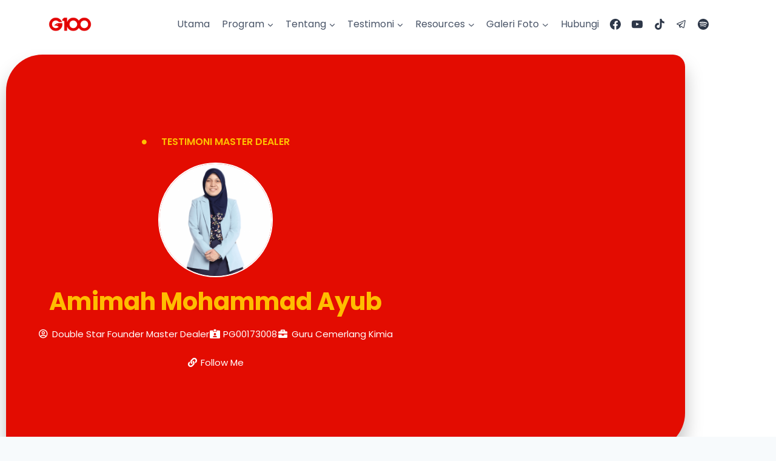

--- FILE ---
content_type: text/html; charset=UTF-8
request_url: https://g100.my/dealer_testimony/amimah-mohammad-ayub-nik-firdaus-nik-mahmod/
body_size: 153062
content:
<!doctype html>
<html lang="en-US" prefix="og: https://ogp.me/ns#" class="no-js" itemtype="https://schema.org/Blog" itemscope>
<head>
	<meta charset="UTF-8">
	<meta name="viewport" content="width=device-width, initial-scale=1, minimum-scale=1">
	
<!-- Search Engine Optimization by Rank Math - https://rankmath.com/ -->
<title>Amimah Mohammad Ayub &amp; Nik Firdaus Nik Mahmod - G100</title>
<meta name="description" content="Saya Amimah binti Mohammad Ayub atau lebih dikenali sebagai Amimah Ayub (AA) dalam keluarga bisnes Public Gold. Saya dan suami, Nik Firdaus bin Nik Mahmod"/>
<meta name="robots" content="index, follow, max-snippet:-1, max-video-preview:-1, max-image-preview:large"/>
<link rel="canonical" href="https://g100.my/dealer_testimony/amimah-mohammad-ayub-nik-firdaus-nik-mahmod/" />
<meta property="og:locale" content="en_US" />
<meta property="og:type" content="article" />
<meta property="og:title" content="Amimah Mohammad Ayub &amp; Nik Firdaus Nik Mahmod - G100" />
<meta property="og:description" content="Saya Amimah binti Mohammad Ayub atau lebih dikenali sebagai Amimah Ayub (AA) dalam keluarga bisnes Public Gold. Saya dan suami, Nik Firdaus bin Nik Mahmod" />
<meta property="og:url" content="https://g100.my/dealer_testimony/amimah-mohammad-ayub-nik-firdaus-nik-mahmod/" />
<meta property="og:site_name" content="G100" />
<meta property="og:updated_time" content="2024-06-19T20:36:51+08:00" />
<meta property="og:image" content="https://g100.my/wp-content/uploads/2023/09/amimah-e1674118579168-q0vuogrlt6q0xk7iolxg6bbaaw4eez7rpd9flix674.png" />
<meta property="og:image:secure_url" content="https://g100.my/wp-content/uploads/2023/09/amimah-e1674118579168-q0vuogrlt6q0xk7iolxg6bbaaw4eez7rpd9flix674.png" />
<meta property="og:image:width" content="400" />
<meta property="og:image:height" content="400" />
<meta property="og:image:alt" content="Amimah Mohammad Ayub &#038; Nik Firdaus Nik Mahmod" />
<meta property="og:image:type" content="image/png" />
<meta name="twitter:card" content="summary_large_image" />
<meta name="twitter:title" content="Amimah Mohammad Ayub &amp; Nik Firdaus Nik Mahmod - G100" />
<meta name="twitter:description" content="Saya Amimah binti Mohammad Ayub atau lebih dikenali sebagai Amimah Ayub (AA) dalam keluarga bisnes Public Gold. Saya dan suami, Nik Firdaus bin Nik Mahmod" />
<meta name="twitter:image" content="https://g100.my/wp-content/uploads/2023/09/amimah-e1674118579168-q0vuogrlt6q0xk7iolxg6bbaaw4eez7rpd9flix674.png" />
<!-- /Rank Math WordPress SEO plugin -->

<link rel="alternate" type="application/rss+xml" title="G100 &raquo; Feed" href="https://g100.my/feed/" />
<link rel="alternate" type="application/rss+xml" title="G100 &raquo; Comments Feed" href="https://g100.my/comments/feed/" />
<link rel="alternate" type="text/calendar" title="G100 &raquo; iCal Feed" href="https://g100.my/events/?ical=1" />
			<script>document.documentElement.classList.remove( 'no-js' );</script>
			<link rel="alternate" title="oEmbed (JSON)" type="application/json+oembed" href="https://g100.my/wp-json/oembed/1.0/embed?url=https%3A%2F%2Fg100.my%2Fdealer_testimony%2Famimah-mohammad-ayub-nik-firdaus-nik-mahmod%2F" />
<link rel="alternate" title="oEmbed (XML)" type="text/xml+oembed" href="https://g100.my/wp-json/oembed/1.0/embed?url=https%3A%2F%2Fg100.my%2Fdealer_testimony%2Famimah-mohammad-ayub-nik-firdaus-nik-mahmod%2F&#038;format=xml" />
<style id='wp-img-auto-sizes-contain-inline-css'>
img:is([sizes=auto i],[sizes^="auto," i]){contain-intrinsic-size:3000px 1500px}
/*# sourceURL=wp-img-auto-sizes-contain-inline-css */
</style>
<link rel='stylesheet' id='fluentform-elementor-widget-css' href='https://g100.my/wp-content/plugins/fluentform/assets/css/fluent-forms-elementor-widget.css?ver=6.1.14' media='all' />
<link rel='stylesheet' id='dce-dynamic-visibility-style-css' href='https://g100.my/wp-content/plugins/dynamic-visibility-for-elementor/assets/css/dynamic-visibility.css?ver=5.0.16' media='all' />
<style id='wp-emoji-styles-inline-css'>

	img.wp-smiley, img.emoji {
		display: inline !important;
		border: none !important;
		box-shadow: none !important;
		height: 1em !important;
		width: 1em !important;
		margin: 0 0.07em !important;
		vertical-align: -0.1em !important;
		background: none !important;
		padding: 0 !important;
	}
/*# sourceURL=wp-emoji-styles-inline-css */
</style>
<link rel='stylesheet' id='wp-block-library-css' href='https://g100.my/wp-includes/css/dist/block-library/style.min.css?ver=206edeca76cf64770e546604550cbc66' media='all' />
<style id='classic-theme-styles-inline-css'>
/*! This file is auto-generated */
.wp-block-button__link{color:#fff;background-color:#32373c;border-radius:9999px;box-shadow:none;text-decoration:none;padding:calc(.667em + 2px) calc(1.333em + 2px);font-size:1.125em}.wp-block-file__button{background:#32373c;color:#fff;text-decoration:none}
/*# sourceURL=/wp-includes/css/classic-themes.min.css */
</style>
<style id='rank-math-toc-block-style-inline-css'>
.wp-block-rank-math-toc-block nav ol{counter-reset:item}.wp-block-rank-math-toc-block nav ol li{display:block}.wp-block-rank-math-toc-block nav ol li:before{content:counters(item, ".") ". ";counter-increment:item}

/*# sourceURL=https://g100.my/wp-content/plugins/seo-by-rank-math/includes/modules/schema/blocks/toc/assets/css/toc_list_style.css */
</style>
<style id='global-styles-inline-css'>
:root{--wp--preset--aspect-ratio--square: 1;--wp--preset--aspect-ratio--4-3: 4/3;--wp--preset--aspect-ratio--3-4: 3/4;--wp--preset--aspect-ratio--3-2: 3/2;--wp--preset--aspect-ratio--2-3: 2/3;--wp--preset--aspect-ratio--16-9: 16/9;--wp--preset--aspect-ratio--9-16: 9/16;--wp--preset--color--black: #000000;--wp--preset--color--cyan-bluish-gray: #abb8c3;--wp--preset--color--white: #ffffff;--wp--preset--color--pale-pink: #f78da7;--wp--preset--color--vivid-red: #cf2e2e;--wp--preset--color--luminous-vivid-orange: #ff6900;--wp--preset--color--luminous-vivid-amber: #fcb900;--wp--preset--color--light-green-cyan: #7bdcb5;--wp--preset--color--vivid-green-cyan: #00d084;--wp--preset--color--pale-cyan-blue: #8ed1fc;--wp--preset--color--vivid-cyan-blue: #0693e3;--wp--preset--color--vivid-purple: #9b51e0;--wp--preset--color--theme-palette-1: #e30c01;--wp--preset--color--theme-palette-2: #ffc100;--wp--preset--color--theme-palette-3: #1A202C;--wp--preset--color--theme-palette-4: #2D3748;--wp--preset--color--theme-palette-5: #4A5568;--wp--preset--color--theme-palette-6: #718096;--wp--preset--color--theme-palette-7: #EDF2F7;--wp--preset--color--theme-palette-8: #F7FAFC;--wp--preset--color--theme-palette-9: #FFFFFF;--wp--preset--gradient--vivid-cyan-blue-to-vivid-purple: linear-gradient(135deg,rgb(6,147,227) 0%,rgb(155,81,224) 100%);--wp--preset--gradient--light-green-cyan-to-vivid-green-cyan: linear-gradient(135deg,rgb(122,220,180) 0%,rgb(0,208,130) 100%);--wp--preset--gradient--luminous-vivid-amber-to-luminous-vivid-orange: linear-gradient(135deg,rgb(252,185,0) 0%,rgb(255,105,0) 100%);--wp--preset--gradient--luminous-vivid-orange-to-vivid-red: linear-gradient(135deg,rgb(255,105,0) 0%,rgb(207,46,46) 100%);--wp--preset--gradient--very-light-gray-to-cyan-bluish-gray: linear-gradient(135deg,rgb(238,238,238) 0%,rgb(169,184,195) 100%);--wp--preset--gradient--cool-to-warm-spectrum: linear-gradient(135deg,rgb(74,234,220) 0%,rgb(151,120,209) 20%,rgb(207,42,186) 40%,rgb(238,44,130) 60%,rgb(251,105,98) 80%,rgb(254,248,76) 100%);--wp--preset--gradient--blush-light-purple: linear-gradient(135deg,rgb(255,206,236) 0%,rgb(152,150,240) 100%);--wp--preset--gradient--blush-bordeaux: linear-gradient(135deg,rgb(254,205,165) 0%,rgb(254,45,45) 50%,rgb(107,0,62) 100%);--wp--preset--gradient--luminous-dusk: linear-gradient(135deg,rgb(255,203,112) 0%,rgb(199,81,192) 50%,rgb(65,88,208) 100%);--wp--preset--gradient--pale-ocean: linear-gradient(135deg,rgb(255,245,203) 0%,rgb(182,227,212) 50%,rgb(51,167,181) 100%);--wp--preset--gradient--electric-grass: linear-gradient(135deg,rgb(202,248,128) 0%,rgb(113,206,126) 100%);--wp--preset--gradient--midnight: linear-gradient(135deg,rgb(2,3,129) 0%,rgb(40,116,252) 100%);--wp--preset--font-size--small: 14px;--wp--preset--font-size--medium: 24px;--wp--preset--font-size--large: 32px;--wp--preset--font-size--x-large: 42px;--wp--preset--font-size--larger: 40px;--wp--preset--spacing--20: 0.44rem;--wp--preset--spacing--30: 0.67rem;--wp--preset--spacing--40: 1rem;--wp--preset--spacing--50: 1.5rem;--wp--preset--spacing--60: 2.25rem;--wp--preset--spacing--70: 3.38rem;--wp--preset--spacing--80: 5.06rem;--wp--preset--shadow--natural: 6px 6px 9px rgba(0, 0, 0, 0.2);--wp--preset--shadow--deep: 12px 12px 50px rgba(0, 0, 0, 0.4);--wp--preset--shadow--sharp: 6px 6px 0px rgba(0, 0, 0, 0.2);--wp--preset--shadow--outlined: 6px 6px 0px -3px rgb(255, 255, 255), 6px 6px rgb(0, 0, 0);--wp--preset--shadow--crisp: 6px 6px 0px rgb(0, 0, 0);}:where(.is-layout-flex){gap: 0.5em;}:where(.is-layout-grid){gap: 0.5em;}body .is-layout-flex{display: flex;}.is-layout-flex{flex-wrap: wrap;align-items: center;}.is-layout-flex > :is(*, div){margin: 0;}body .is-layout-grid{display: grid;}.is-layout-grid > :is(*, div){margin: 0;}:where(.wp-block-columns.is-layout-flex){gap: 2em;}:where(.wp-block-columns.is-layout-grid){gap: 2em;}:where(.wp-block-post-template.is-layout-flex){gap: 1.25em;}:where(.wp-block-post-template.is-layout-grid){gap: 1.25em;}.has-black-color{color: var(--wp--preset--color--black) !important;}.has-cyan-bluish-gray-color{color: var(--wp--preset--color--cyan-bluish-gray) !important;}.has-white-color{color: var(--wp--preset--color--white) !important;}.has-pale-pink-color{color: var(--wp--preset--color--pale-pink) !important;}.has-vivid-red-color{color: var(--wp--preset--color--vivid-red) !important;}.has-luminous-vivid-orange-color{color: var(--wp--preset--color--luminous-vivid-orange) !important;}.has-luminous-vivid-amber-color{color: var(--wp--preset--color--luminous-vivid-amber) !important;}.has-light-green-cyan-color{color: var(--wp--preset--color--light-green-cyan) !important;}.has-vivid-green-cyan-color{color: var(--wp--preset--color--vivid-green-cyan) !important;}.has-pale-cyan-blue-color{color: var(--wp--preset--color--pale-cyan-blue) !important;}.has-vivid-cyan-blue-color{color: var(--wp--preset--color--vivid-cyan-blue) !important;}.has-vivid-purple-color{color: var(--wp--preset--color--vivid-purple) !important;}.has-black-background-color{background-color: var(--wp--preset--color--black) !important;}.has-cyan-bluish-gray-background-color{background-color: var(--wp--preset--color--cyan-bluish-gray) !important;}.has-white-background-color{background-color: var(--wp--preset--color--white) !important;}.has-pale-pink-background-color{background-color: var(--wp--preset--color--pale-pink) !important;}.has-vivid-red-background-color{background-color: var(--wp--preset--color--vivid-red) !important;}.has-luminous-vivid-orange-background-color{background-color: var(--wp--preset--color--luminous-vivid-orange) !important;}.has-luminous-vivid-amber-background-color{background-color: var(--wp--preset--color--luminous-vivid-amber) !important;}.has-light-green-cyan-background-color{background-color: var(--wp--preset--color--light-green-cyan) !important;}.has-vivid-green-cyan-background-color{background-color: var(--wp--preset--color--vivid-green-cyan) !important;}.has-pale-cyan-blue-background-color{background-color: var(--wp--preset--color--pale-cyan-blue) !important;}.has-vivid-cyan-blue-background-color{background-color: var(--wp--preset--color--vivid-cyan-blue) !important;}.has-vivid-purple-background-color{background-color: var(--wp--preset--color--vivid-purple) !important;}.has-black-border-color{border-color: var(--wp--preset--color--black) !important;}.has-cyan-bluish-gray-border-color{border-color: var(--wp--preset--color--cyan-bluish-gray) !important;}.has-white-border-color{border-color: var(--wp--preset--color--white) !important;}.has-pale-pink-border-color{border-color: var(--wp--preset--color--pale-pink) !important;}.has-vivid-red-border-color{border-color: var(--wp--preset--color--vivid-red) !important;}.has-luminous-vivid-orange-border-color{border-color: var(--wp--preset--color--luminous-vivid-orange) !important;}.has-luminous-vivid-amber-border-color{border-color: var(--wp--preset--color--luminous-vivid-amber) !important;}.has-light-green-cyan-border-color{border-color: var(--wp--preset--color--light-green-cyan) !important;}.has-vivid-green-cyan-border-color{border-color: var(--wp--preset--color--vivid-green-cyan) !important;}.has-pale-cyan-blue-border-color{border-color: var(--wp--preset--color--pale-cyan-blue) !important;}.has-vivid-cyan-blue-border-color{border-color: var(--wp--preset--color--vivid-cyan-blue) !important;}.has-vivid-purple-border-color{border-color: var(--wp--preset--color--vivid-purple) !important;}.has-vivid-cyan-blue-to-vivid-purple-gradient-background{background: var(--wp--preset--gradient--vivid-cyan-blue-to-vivid-purple) !important;}.has-light-green-cyan-to-vivid-green-cyan-gradient-background{background: var(--wp--preset--gradient--light-green-cyan-to-vivid-green-cyan) !important;}.has-luminous-vivid-amber-to-luminous-vivid-orange-gradient-background{background: var(--wp--preset--gradient--luminous-vivid-amber-to-luminous-vivid-orange) !important;}.has-luminous-vivid-orange-to-vivid-red-gradient-background{background: var(--wp--preset--gradient--luminous-vivid-orange-to-vivid-red) !important;}.has-very-light-gray-to-cyan-bluish-gray-gradient-background{background: var(--wp--preset--gradient--very-light-gray-to-cyan-bluish-gray) !important;}.has-cool-to-warm-spectrum-gradient-background{background: var(--wp--preset--gradient--cool-to-warm-spectrum) !important;}.has-blush-light-purple-gradient-background{background: var(--wp--preset--gradient--blush-light-purple) !important;}.has-blush-bordeaux-gradient-background{background: var(--wp--preset--gradient--blush-bordeaux) !important;}.has-luminous-dusk-gradient-background{background: var(--wp--preset--gradient--luminous-dusk) !important;}.has-pale-ocean-gradient-background{background: var(--wp--preset--gradient--pale-ocean) !important;}.has-electric-grass-gradient-background{background: var(--wp--preset--gradient--electric-grass) !important;}.has-midnight-gradient-background{background: var(--wp--preset--gradient--midnight) !important;}.has-small-font-size{font-size: var(--wp--preset--font-size--small) !important;}.has-medium-font-size{font-size: var(--wp--preset--font-size--medium) !important;}.has-large-font-size{font-size: var(--wp--preset--font-size--large) !important;}.has-x-large-font-size{font-size: var(--wp--preset--font-size--x-large) !important;}
:where(.wp-block-post-template.is-layout-flex){gap: 1.25em;}:where(.wp-block-post-template.is-layout-grid){gap: 1.25em;}
:where(.wp-block-term-template.is-layout-flex){gap: 1.25em;}:where(.wp-block-term-template.is-layout-grid){gap: 1.25em;}
:where(.wp-block-columns.is-layout-flex){gap: 2em;}:where(.wp-block-columns.is-layout-grid){gap: 2em;}
:root :where(.wp-block-pullquote){font-size: 1.5em;line-height: 1.6;}
/*# sourceURL=global-styles-inline-css */
</style>
<link rel='stylesheet' id='item-lists-style-css' href='https://g100.my/wp-content/plugins/item-lists-for-elementor/assets/css/item-lists-element.css?ver=1' media='' />
<link rel='stylesheet' id='table-addons-for-elementor-css' href='https://g100.my/wp-content/plugins/table-addons-for-elementor/public/css/table-addons-for-elementor-public.css?ver=1.4.0' media='all' />
<link rel='stylesheet' id='tribe-events-v2-single-skeleton-css' href='https://g100.my/wp-content/plugins/the-events-calendar/src/resources/css/tribe-events-single-skeleton.min.css?ver=6.7.0' media='all' />
<link rel='stylesheet' id='tribe-events-v2-single-skeleton-full-css' href='https://g100.my/wp-content/plugins/the-events-calendar/src/resources/css/tribe-events-single-full.min.css?ver=6.7.0' media='all' />
<link rel='stylesheet' id='tec-events-elementor-widgets-base-styles-css' href='https://g100.my/wp-content/plugins/the-events-calendar/src/resources/css/integrations/plugins/elementor/widgets/widget-base.min.css?ver=6.7.0' media='all' />
<link rel='stylesheet' id='kadence-global-css' href='https://g100.my/wp-content/themes/kadence/assets/css/global.min.css?ver=1.1.31' media='all' />
<style id='kadence-global-inline-css'>
/* Kadence Base CSS */
:root{--global-palette1:#e30c01;--global-palette2:#ffc100;--global-palette3:#1A202C;--global-palette4:#2D3748;--global-palette5:#4A5568;--global-palette6:#718096;--global-palette7:#EDF2F7;--global-palette8:#F7FAFC;--global-palette9:#FFFFFF;--global-palette9rgb:255, 255, 255;--global-palette-highlight:var(--global-palette1);--global-palette-highlight-alt:var(--global-palette2);--global-palette-highlight-alt2:var(--global-palette9);--global-palette-btn-bg:var(--global-palette1);--global-palette-btn-bg-hover:#7e0203;--global-palette-btn:#ffffff;--global-palette-btn-hover:#ffffff;--global-body-font-family:Poppins, var(--global-fallback-font);--global-heading-font-family:Poppins, var(--global-fallback-font);--global-primary-nav-font-family:inherit;--global-fallback-font:sans-serif;--global-display-fallback-font:sans-serif;--global-content-width:1170px;--global-content-narrow-width:842px;--global-content-edge-padding:1.5rem;--global-calc-content-width:calc(1170px - var(--global-content-edge-padding) - var(--global-content-edge-padding) );}.wp-site-blocks{--global-vw:calc( 100vw - ( 0.5 * var(--scrollbar-offset)));}:root body.kadence-elementor-colors{--e-global-color-kadence1:var(--global-palette1);--e-global-color-kadence2:var(--global-palette2);--e-global-color-kadence3:var(--global-palette3);--e-global-color-kadence4:var(--global-palette4);--e-global-color-kadence5:var(--global-palette5);--e-global-color-kadence6:var(--global-palette6);--e-global-color-kadence7:var(--global-palette7);--e-global-color-kadence8:var(--global-palette8);--e-global-color-kadence9:var(--global-palette9);}:root .has-theme-palette-1-background-color{background-color:var(--global-palette1);}:root .has-theme-palette-1-color{color:var(--global-palette1);}:root .has-theme-palette-2-background-color{background-color:var(--global-palette2);}:root .has-theme-palette-2-color{color:var(--global-palette2);}:root .has-theme-palette-3-background-color{background-color:var(--global-palette3);}:root .has-theme-palette-3-color{color:var(--global-palette3);}:root .has-theme-palette-4-background-color{background-color:var(--global-palette4);}:root .has-theme-palette-4-color{color:var(--global-palette4);}:root .has-theme-palette-5-background-color{background-color:var(--global-palette5);}:root .has-theme-palette-5-color{color:var(--global-palette5);}:root .has-theme-palette-6-background-color{background-color:var(--global-palette6);}:root .has-theme-palette-6-color{color:var(--global-palette6);}:root .has-theme-palette-7-background-color{background-color:var(--global-palette7);}:root .has-theme-palette-7-color{color:var(--global-palette7);}:root .has-theme-palette-8-background-color{background-color:var(--global-palette8);}:root .has-theme-palette-8-color{color:var(--global-palette8);}:root .has-theme-palette-9-background-color{background-color:var(--global-palette9);}:root .has-theme-palette-9-color{color:var(--global-palette9);}:root .has-theme-palette1-background-color{background-color:var(--global-palette1);}:root .has-theme-palette1-color{color:var(--global-palette1);}:root .has-theme-palette2-background-color{background-color:var(--global-palette2);}:root .has-theme-palette2-color{color:var(--global-palette2);}:root .has-theme-palette3-background-color{background-color:var(--global-palette3);}:root .has-theme-palette3-color{color:var(--global-palette3);}:root .has-theme-palette4-background-color{background-color:var(--global-palette4);}:root .has-theme-palette4-color{color:var(--global-palette4);}:root .has-theme-palette5-background-color{background-color:var(--global-palette5);}:root .has-theme-palette5-color{color:var(--global-palette5);}:root .has-theme-palette6-background-color{background-color:var(--global-palette6);}:root .has-theme-palette6-color{color:var(--global-palette6);}:root .has-theme-palette7-background-color{background-color:var(--global-palette7);}:root .has-theme-palette7-color{color:var(--global-palette7);}:root .has-theme-palette8-background-color{background-color:var(--global-palette8);}:root .has-theme-palette8-color{color:var(--global-palette8);}:root .has-theme-palette9-background-color{background-color:var(--global-palette9);}:root .has-theme-palette9-color{color:var(--global-palette9);}body{background:var(--global-palette8);}body, input, select, optgroup, textarea{font-style:normal;font-weight:normal;font-size:16px;line-height:1.8;font-family:var(--global-body-font-family);color:var(--global-palette3);}.content-bg, body.content-style-unboxed .site{background:var(--global-palette9);}h1,h2,h3,h4,h5,h6{font-family:var(--global-heading-font-family);}h1{font-style:normal;font-weight:900;font-size:90px;line-height:1;color:var(--global-palette3);}h2{font-style:normal;font-weight:600;font-size:45px;line-height:1.3;color:var(--global-palette3);}h3{font-style:normal;font-weight:600;font-size:24px;line-height:1.5;color:var(--global-palette3);}h4{font-style:normal;font-weight:600;font-size:18px;line-height:1.3;color:var(--global-palette4);}h5{font-style:normal;font-weight:700;font-size:14px;line-height:1.3;color:var(--global-palette4);}h6{font-style:normal;font-weight:700;font-size:12px;line-height:1.2;color:var(--global-palette5);}.entry-hero h1{font-style:normal;font-size:70px;}.entry-hero .kadence-breadcrumbs{max-width:1170px;}.site-container, .site-header-row-layout-contained, .site-footer-row-layout-contained, .entry-hero-layout-contained, .comments-area, .alignfull > .wp-block-cover__inner-container, .alignwide > .wp-block-cover__inner-container{max-width:var(--global-content-width);}.content-width-narrow .content-container.site-container, .content-width-narrow .hero-container.site-container{max-width:var(--global-content-narrow-width);}@media all and (min-width: 1400px){.wp-site-blocks .content-container  .alignwide{margin-left:-115px;margin-right:-115px;width:unset;max-width:unset;}}@media all and (min-width: 1102px){.content-width-narrow .wp-site-blocks .content-container .alignwide{margin-left:-130px;margin-right:-130px;width:unset;max-width:unset;}}.content-style-boxed .wp-site-blocks .entry-content .alignwide{margin-left:-2rem;margin-right:-2rem;}@media all and (max-width: 1024px){.content-style-boxed .wp-site-blocks .entry-content .alignwide{margin-left:-2rem;margin-right:-2rem;}}@media all and (max-width: 767px){.content-style-boxed .wp-site-blocks .entry-content .alignwide{margin-left:-1.5rem;margin-right:-1.5rem;}}.content-area{margin-top:5rem;margin-bottom:5rem;}@media all and (max-width: 1024px){.content-area{margin-top:3rem;margin-bottom:3rem;}}@media all and (max-width: 767px){.content-area{margin-top:2rem;margin-bottom:2rem;}}.entry-content-wrap{padding:2rem;}@media all and (max-width: 1024px){.entry-content-wrap{padding:2rem;}}@media all and (max-width: 767px){.entry-content-wrap{padding:1.5rem;}}.entry.single-entry{box-shadow:0px 15px 15px -10px rgba(0,0,0,0.05);}.entry.loop-entry{box-shadow:0px 15px 15px -10px rgba(0,0,0,0.05);}.loop-entry .entry-content-wrap{padding:2rem;}@media all and (max-width: 1024px){.loop-entry .entry-content-wrap{padding:2rem;}}@media all and (max-width: 767px){.loop-entry .entry-content-wrap{padding:1.5rem;}}.primary-sidebar.widget-area .widget{margin-bottom:1.5em;color:var(--global-palette4);}.primary-sidebar.widget-area .widget-title{font-weight:700;font-size:20px;line-height:1.5;color:var(--global-palette3);}button, .button, .wp-block-button__link, input[type="button"], input[type="reset"], input[type="submit"], .fl-button, .elementor-button-wrapper .elementor-button{box-shadow:0px 0px 0px -7px rgba(0,0,0,0);}button:hover, button:focus, button:active, .button:hover, .button:focus, .button:active, .wp-block-button__link:hover, .wp-block-button__link:focus, .wp-block-button__link:active, input[type="button"]:hover, input[type="button"]:focus, input[type="button"]:active, input[type="reset"]:hover, input[type="reset"]:focus, input[type="reset"]:active, input[type="submit"]:hover, input[type="submit"]:focus, input[type="submit"]:active, .elementor-button-wrapper .elementor-button:hover, .elementor-button-wrapper .elementor-button:focus, .elementor-button-wrapper .elementor-button:active{box-shadow:0px 15px 25px -7px rgba(0,0,0,0.1);}@media all and (min-width: 1025px){.transparent-header .entry-hero .entry-hero-container-inner{padding-top:80px;}}@media all and (max-width: 1024px){.mobile-transparent-header .entry-hero .entry-hero-container-inner{padding-top:80px;}}@media all and (max-width: 767px){.mobile-transparent-header .entry-hero .entry-hero-container-inner{padding-top:80px;}}#colophon{background:var(--global-palette7);}.site-middle-footer-inner-wrap{padding-top:30px;padding-bottom:30px;grid-column-gap:30px;grid-row-gap:30px;}.site-middle-footer-inner-wrap .widget{margin-bottom:30px;}.site-middle-footer-inner-wrap .site-footer-section:not(:last-child):after{right:calc(-30px / 2);}.site-top-footer-wrap .site-footer-row-container-inner{font-style:normal;line-height:1.8;color:var(--global-palette6);}.site-footer .site-top-footer-wrap a:not(.button):not(.wp-block-button__link):not(.wp-element-button){color:var(--global-palette5);}.site-footer .site-top-footer-wrap a:not(.button):not(.wp-block-button__link):not(.wp-element-button):hover{color:var(--global-palette1);}.site-top-footer-inner-wrap{padding-top:120px;padding-bottom:60px;grid-column-gap:30px;grid-row-gap:30px;}.site-top-footer-inner-wrap .widget{margin-bottom:30px;}.site-top-footer-inner-wrap .widget-area .widget-title{font-style:normal;font-size:20px;text-transform:none;color:var(--global-palette4);}.site-top-footer-inner-wrap .site-footer-section:not(:last-child):after{right:calc(-30px / 2);}@media all and (max-width: 1024px){.site-top-footer-inner-wrap{padding-top:60px;padding-bottom:30px;}}.site-bottom-footer-wrap .site-footer-row-container-inner{background:#000000;border-top:1px solid rgba(176,176,176,0.3);}.site-bottom-footer-inner-wrap{padding-top:30px;padding-bottom:30px;grid-column-gap:30px;}.site-bottom-footer-inner-wrap .widget{margin-bottom:30px;}.site-bottom-footer-inner-wrap .site-footer-section:not(:last-child):after{right:calc(-30px / 2);}.footer-social-wrap{margin:30px 0px 0px 0px;}.footer-social-wrap .footer-social-inner-wrap{font-size:1em;gap:0.3em;}.site-footer .site-footer-wrap .site-footer-section .footer-social-wrap .footer-social-inner-wrap .social-button{border:2px none transparent;border-radius:3px;}.site-footer .site-footer-wrap .site-footer-section .footer-social-wrap .footer-social-inner-wrap .social-button:hover{color:#ffffff;background:var(--global-palette1);}#colophon .footer-html{font-style:normal;font-size:13px;color:var(--global-palette8);margin:0px 0px 0px 0px;}#kt-scroll-up-reader, #kt-scroll-up{border:0px none currentColor;border-radius:6px 6px 6px 6px;color:var(--global-palette9);background:var(--global-palette1);bottom:30px;font-size:1.2em;padding:0.4em 0.4em 0.4em 0.4em;}#kt-scroll-up-reader.scroll-up-side-right, #kt-scroll-up.scroll-up-side-right{right:30px;}#kt-scroll-up-reader.scroll-up-side-left, #kt-scroll-up.scroll-up-side-left{left:30px;}#kt-scroll-up-reader:hover, #kt-scroll-up:hover{color:var(--global-palette2);background:var(--global-palette3);}#colophon .footer-navigation .footer-menu-container > ul > li > a{padding-left:calc(1.2em / 2);padding-right:calc(1.2em / 2);color:var(--global-palette5);}#colophon .footer-navigation .footer-menu-container > ul li a:hover{color:var(--global-palette-highlight);}#colophon .footer-navigation .footer-menu-container > ul li.current-menu-item > a{color:var(--global-palette3);}.entry-hero.page-hero-section .entry-header{min-height:200px;}.post-archive-hero-section .entry-hero-container-inner{background:var(--global-palette9);border-bottom:1px solid var(--global-palette7);}.entry-hero.post-archive-hero-section .entry-header{min-height:140px;}.post-archive-hero-section .hero-section-overlay{background:rgba(255,255,255,0);}.wp-site-blocks .post-archive-title h1{color:var(--global-palette3);}.loop-entry.type-post h2.entry-title{font-style:normal;font-weight:400;font-size:26px;color:var(--global-palette3);}.loop-entry.type-post .entry-taxonomies{font-style:normal;font-weight:normal;}
/* Kadence Header CSS */
@media all and (max-width: 1024px){.mobile-transparent-header #masthead{position:absolute;left:0px;right:0px;z-index:100;}.kadence-scrollbar-fixer.mobile-transparent-header #masthead{right:var(--scrollbar-offset,0);}.mobile-transparent-header #masthead, .mobile-transparent-header .site-top-header-wrap .site-header-row-container-inner, .mobile-transparent-header .site-main-header-wrap .site-header-row-container-inner, .mobile-transparent-header .site-bottom-header-wrap .site-header-row-container-inner{background:transparent;}.site-header-row-tablet-layout-fullwidth, .site-header-row-tablet-layout-standard{padding:0px;}}@media all and (min-width: 1025px){.transparent-header #masthead{position:absolute;left:0px;right:0px;z-index:100;}.transparent-header.kadence-scrollbar-fixer #masthead{right:var(--scrollbar-offset,0);}.transparent-header #masthead, .transparent-header .site-top-header-wrap .site-header-row-container-inner, .transparent-header .site-main-header-wrap .site-header-row-container-inner, .transparent-header .site-bottom-header-wrap .site-header-row-container-inner{background:transparent;}}.site-branding a.brand img{max-width:73px;}.site-branding a.brand img.svg-logo-image{width:73px;}@media all and (max-width: 1024px){.site-branding a.brand img{max-width:73px;}.site-branding a.brand img.svg-logo-image{width:73px;}}.site-branding{padding:0px 0px 0px 0px;}#masthead, #masthead .kadence-sticky-header.item-is-fixed:not(.item-at-start):not(.site-header-row-container), #masthead .kadence-sticky-header.item-is-fixed:not(.item-at-start) > .site-header-row-container-inner{background:var(--global-palette9);}.site-main-header-wrap .site-header-row-container-inner{border-bottom:1px solid var(--global-palette7);}.site-main-header-inner-wrap{min-height:80px;}.site-top-header-inner-wrap{min-height:0px;}.site-bottom-header-inner-wrap{min-height:0px;}.header-navigation[class*="header-navigation-style-underline"] .header-menu-container.primary-menu-container>ul>li>a:after{width:calc( 100% - 1.2em);}.main-navigation .primary-menu-container > ul > li.menu-item > a{padding-left:calc(1.2em / 2);padding-right:calc(1.2em / 2);padding-top:0.6em;padding-bottom:0.6em;color:var(--global-palette5);}.main-navigation .primary-menu-container > ul > li.menu-item > .dropdown-nav-special-toggle{right:calc(1.2em / 2);}.main-navigation .primary-menu-container > ul > li.menu-item > a:hover{color:var(--global-palette-highlight);}.main-navigation .primary-menu-container > ul > li.menu-item.current-menu-item > a{color:var(--global-palette3);}.header-navigation[class*="header-navigation-style-underline"] .header-menu-container.secondary-menu-container>ul>li>a:after{width:calc( 100% - 1.2em);}.secondary-navigation .secondary-menu-container > ul > li.menu-item > a{padding-left:calc(1.2em / 2);padding-right:calc(1.2em / 2);padding-top:0.6em;padding-bottom:0.6em;color:var(--global-palette5);}.secondary-navigation .primary-menu-container > ul > li.menu-item > .dropdown-nav-special-toggle{right:calc(1.2em / 2);}.secondary-navigation .secondary-menu-container > ul > li.menu-item > a:hover{color:var(--global-palette-highlight);}.secondary-navigation .secondary-menu-container > ul > li.menu-item.current-menu-item > a{color:var(--global-palette3);}.header-navigation .header-menu-container ul ul.sub-menu, .header-navigation .header-menu-container ul ul.submenu{background:var(--global-palette3);box-shadow:0px 2px 13px 0px rgba(0,0,0,0.1);}.header-navigation .header-menu-container ul ul li.menu-item, .header-menu-container ul.menu > li.kadence-menu-mega-enabled > ul > li.menu-item > a{border-bottom:1px solid rgba(255,255,255,0.1);}.header-navigation .header-menu-container ul ul li.menu-item > a{width:200px;padding-top:1em;padding-bottom:1em;color:var(--global-palette8);font-size:12px;}.header-navigation .header-menu-container ul ul li.menu-item > a:hover{color:var(--global-palette9);background:var(--global-palette4);}.header-navigation .header-menu-container ul ul li.menu-item.current-menu-item > a{color:var(--global-palette9);background:var(--global-palette4);}.mobile-toggle-open-container .menu-toggle-open{color:var(--global-palette5);padding:0.4em 0.6em 0.4em 0.6em;font-size:14px;}.mobile-toggle-open-container .menu-toggle-open.menu-toggle-style-bordered{border:1px solid currentColor;}.mobile-toggle-open-container .menu-toggle-open .menu-toggle-icon{font-size:20px;}.mobile-toggle-open-container .menu-toggle-open:hover, .mobile-toggle-open-container .menu-toggle-open:focus{color:var(--global-palette-highlight);}.mobile-navigation ul li{font-style:normal;font-size:20px;}@media all and (max-width: 767px){.mobile-navigation ul li{font-size:14px;}}.mobile-navigation ul li a{padding-top:0.5em;padding-bottom:0.5em;}.mobile-navigation ul li > a, .mobile-navigation ul li.menu-item-has-children > .drawer-nav-drop-wrap{color:var(--global-palette5);}.mobile-navigation ul li.current-menu-item > a, .mobile-navigation ul li.current-menu-item.menu-item-has-children > .drawer-nav-drop-wrap{color:var(--global-palette-highlight);}.mobile-navigation ul li.menu-item-has-children .drawer-nav-drop-wrap, .mobile-navigation ul li:not(.menu-item-has-children) a{border-bottom:1px solid rgba(255,255,255,0.1);}.mobile-navigation:not(.drawer-navigation-parent-toggle-true) ul li.menu-item-has-children .drawer-nav-drop-wrap button{border-left:1px solid rgba(255,255,255,0.1);}#mobile-drawer .drawer-inner, #mobile-drawer.popup-drawer-layout-fullwidth.popup-drawer-animation-slice .pop-portion-bg, #mobile-drawer.popup-drawer-layout-fullwidth.popup-drawer-animation-slice.pop-animated.show-drawer .drawer-inner{background:var(--global-palette7);}#mobile-drawer .drawer-header .drawer-toggle{padding:0.6em 0.15em 0.6em 0.15em;font-size:24px;}#mobile-drawer .drawer-header .drawer-toggle, #mobile-drawer .drawer-header .drawer-toggle:focus{color:var(--global-palette5);}#mobile-drawer .drawer-header .drawer-toggle:hover, #mobile-drawer .drawer-header .drawer-toggle:focus:hover{color:var(--global-palette1);}#main-header .header-button{font-style:normal;font-weight:700;font-size:14px;border-radius:4px 4px 4px 4px;border:2px none transparent;box-shadow:0px 0px 0px -7px rgba(0,0,0,0);}#main-header .header-button:hover{box-shadow:0px 15px 25px -7px rgba(0,0,0,0.1);}.header-social-wrap .header-social-inner-wrap{font-size:1.13em;gap:1px;}.header-social-wrap .header-social-inner-wrap .social-button{border:2px none currentColor;border-radius:1px;}.header-mobile-social-wrap .header-mobile-social-inner-wrap{font-size:1em;gap:0.3em;}.header-mobile-social-wrap .header-mobile-social-inner-wrap .social-button{border:2px none currentColor;border-radius:3px;}.search-toggle-open-container .search-toggle-open{color:var(--global-palette5);}.search-toggle-open-container .search-toggle-open.search-toggle-style-bordered{border:1px solid currentColor;}.search-toggle-open-container .search-toggle-open .search-toggle-icon{font-size:1em;}.search-toggle-open-container .search-toggle-open:hover, .search-toggle-open-container .search-toggle-open:focus{color:var(--global-palette-highlight);}#search-drawer .drawer-inner{background:rgba(9, 12, 16, 0.97);}.mobile-header-button-wrap .mobile-header-button-inner-wrap .mobile-header-button{border:2px none transparent;box-shadow:0px 0px 0px -7px rgba(0,0,0,0);}.mobile-header-button-wrap .mobile-header-button-inner-wrap .mobile-header-button:hover{box-shadow:0px 15px 25px -7px rgba(0,0,0,0.1);}
/* Kadence Events CSS */
:root{--tec-color-background-events:var(--global-palette9);--tec-color-text-event-date:var(--global-palette3);--tec-color-text-event-title:var(--global-palette3);--tec-color-text-events-title:var(--global-palette3);--tec-color-background-view-selector-list-item-hover:var(--global-palette7);--tec-color-background-secondary:var(--global-palette7);--tec-color-link-primary:var(--global-palette3);--tec-color-icon-active:var(--global-palette3);--tec-color-day-marker-month:var(--global-palette4);--tec-color-border-active-month-grid-hover:var(--global-palette5);--tec-color-accent-primary:var(--global-palette1);--tec-color-border-default:var(--global-gray-400);}
/*# sourceURL=kadence-global-inline-css */
</style>
<link rel='stylesheet' id='kadence-simplelightbox-css-css' href='https://g100.my/wp-content/themes/kadence/assets/css/simplelightbox.min.css?ver=1.1.31' media='all' />
<link rel='stylesheet' id='elementor-frontend-css' href='https://g100.my/wp-content/plugins/elementor/assets/css/frontend.min.css?ver=3.34.2' media='all' />
<link rel='stylesheet' id='widget-icon-list-css' href='https://g100.my/wp-content/plugins/elementor/assets/css/widget-icon-list.min.css?ver=3.34.2' media='all' />
<link rel='stylesheet' id='widget-image-css' href='https://g100.my/wp-content/plugins/elementor/assets/css/widget-image.min.css?ver=3.34.2' media='all' />
<link rel='stylesheet' id='widget-heading-css' href='https://g100.my/wp-content/plugins/elementor/assets/css/widget-heading.min.css?ver=3.34.2' media='all' />
<link rel='stylesheet' id='widget-spacer-css' href='https://g100.my/wp-content/plugins/elementor/assets/css/widget-spacer.min.css?ver=3.34.2' media='all' />
<link rel='stylesheet' id='widget-video-css' href='https://g100.my/wp-content/plugins/elementor/assets/css/widget-video.min.css?ver=3.34.2' media='all' />
<link rel='stylesheet' id='e-popup-css' href='https://g100.my/wp-content/plugins/elementor-pro/assets/css/conditionals/popup.min.css?ver=3.34.1' media='all' />
<link rel='stylesheet' id='elementor-icons-css' href='https://g100.my/wp-content/plugins/elementor/assets/lib/eicons/css/elementor-icons.min.css?ver=5.46.0' media='all' />
<link rel='stylesheet' id='elementor-post-24369-css' href='https://g100.my/wp-content/uploads/elementor/css/post-24369.css?ver=1768936329' media='all' />
<link rel='stylesheet' id='font-awesome-5-all-css' href='https://g100.my/wp-content/plugins/elementor/assets/lib/font-awesome/css/all.min.css?ver=3.34.2' media='all' />
<link rel='stylesheet' id='font-awesome-4-shim-css' href='https://g100.my/wp-content/plugins/elementor/assets/lib/font-awesome/css/v4-shims.min.css?ver=3.34.2' media='all' />
<link rel='stylesheet' id='elementor-post-32436-css' href='https://g100.my/wp-content/uploads/elementor/css/post-32436.css?ver=1768938053' media='all' />
<link rel='stylesheet' id='elementor-post-30800-css' href='https://g100.my/wp-content/uploads/elementor/css/post-30800.css?ver=1768936329' media='all' />
<link rel='stylesheet' id='tablepress-default-css' href='https://g100.my/wp-content/plugins/tablepress/css/build/default.css?ver=2.2.5' media='all' />
<link rel='stylesheet' id='kadence-tribe-css' href='https://g100.my/wp-content/themes/kadence/assets/css/tribe-events.min.css?ver=1.1.31' media='all' />
<style id='kadence-blocks-global-variables-inline-css'>
:root {--global-kb-font-size-sm:clamp(0.8rem, 0.73rem + 0.217vw, 0.9rem);--global-kb-font-size-md:clamp(1.1rem, 0.995rem + 0.326vw, 1.25rem);--global-kb-font-size-lg:clamp(1.75rem, 1.576rem + 0.543vw, 2rem);--global-kb-font-size-xl:clamp(2.25rem, 1.728rem + 1.63vw, 3rem);--global-kb-font-size-xxl:clamp(2.5rem, 1.456rem + 3.26vw, 4rem);--global-kb-font-size-xxxl:clamp(2.75rem, 0.489rem + 7.065vw, 6rem);}
/*# sourceURL=kadence-blocks-global-variables-inline-css */
</style>
<link rel='stylesheet' id='eael-general-css' href='https://g100.my/wp-content/plugins/essential-addons-for-elementor-lite/assets/front-end/css/view/general.min.css?ver=6.0.6' media='all' />
<link rel='stylesheet' id='elementor-gf-local-roboto-css' href='https://g100.my/wp-content/uploads/elementor/google-fonts/css/roboto.css?ver=1742268757' media='all' />
<link rel='stylesheet' id='elementor-gf-local-robotoslab-css' href='https://g100.my/wp-content/uploads/elementor/google-fonts/css/robotoslab.css?ver=1742268758' media='all' />
<link rel='stylesheet' id='elementor-gf-local-poppins-css' href='https://g100.my/wp-content/uploads/elementor/google-fonts/css/poppins.css?ver=1742268759' media='all' />
<link rel='stylesheet' id='elementor-icons-shared-0-css' href='https://g100.my/wp-content/plugins/elementor/assets/lib/font-awesome/css/fontawesome.min.css?ver=5.15.3' media='all' />
<link rel='stylesheet' id='elementor-icons-fa-solid-css' href='https://g100.my/wp-content/plugins/elementor/assets/lib/font-awesome/css/solid.min.css?ver=5.15.3' media='all' />
<link rel='stylesheet' id='elementor-icons-fa-regular-css' href='https://g100.my/wp-content/plugins/elementor/assets/lib/font-awesome/css/regular.min.css?ver=5.15.3' media='all' />
<script src="https://g100.my/wp-includes/js/jquery/jquery.min.js?ver=3.7.1" id="jquery-core-js"></script>
<script src="https://g100.my/wp-includes/js/jquery/jquery-migrate.min.js?ver=3.4.1" id="jquery-migrate-js"></script>
<script src="https://g100.my/wp-content/plugins/elementor/assets/lib/font-awesome/js/v4-shims.min.js?ver=3.34.2" id="font-awesome-4-shim-js"></script>
<link rel="https://api.w.org/" href="https://g100.my/wp-json/" /><link rel="alternate" title="JSON" type="application/json" href="https://g100.my/wp-json/wp/v2/dealer_testimony/41284" /><link rel="EditURI" type="application/rsd+xml" title="RSD" href="https://g100.my/xmlrpc.php?rsd" />

<link rel='shortlink' href='https://g100.my/?p=41284' />
<meta name="tec-api-version" content="v1"><meta name="tec-api-origin" content="https://g100.my"><link rel="alternate" href="https://g100.my/wp-json/tribe/events/v1/" /><link rel="preload" id="kadence-header-preload" href="https://g100.my/wp-content/themes/kadence/assets/css/header.min.css?ver=1.1.31" as="style">
<link rel="preload" id="kadence-content-preload" href="https://g100.my/wp-content/themes/kadence/assets/css/content.min.css?ver=1.1.31" as="style">
<link rel="preload" id="kadence-footer-preload" href="https://g100.my/wp-content/themes/kadence/assets/css/footer.min.css?ver=1.1.31" as="style">
<meta name="generator" content="Elementor 3.34.2; features: additional_custom_breakpoints; settings: css_print_method-external, google_font-enabled, font_display-auto">
<!-- Google tag (gtag.js) -->
<script async src="https://www.googletagmanager.com/gtag/js?id=G-1QH4BJ2418"></script>
<script>
  window.dataLayer = window.dataLayer || [];
  function gtag(){dataLayer.push(arguments);}
  gtag('js', new Date());

  gtag('config', 'G-1QH4BJ2418');
</script>
<style>.recentcomments a{display:inline !important;padding:0 !important;margin:0 !important;}</style>			<style>
				.e-con.e-parent:nth-of-type(n+4):not(.e-lazyloaded):not(.e-no-lazyload),
				.e-con.e-parent:nth-of-type(n+4):not(.e-lazyloaded):not(.e-no-lazyload) * {
					background-image: none !important;
				}
				@media screen and (max-height: 1024px) {
					.e-con.e-parent:nth-of-type(n+3):not(.e-lazyloaded):not(.e-no-lazyload),
					.e-con.e-parent:nth-of-type(n+3):not(.e-lazyloaded):not(.e-no-lazyload) * {
						background-image: none !important;
					}
				}
				@media screen and (max-height: 640px) {
					.e-con.e-parent:nth-of-type(n+2):not(.e-lazyloaded):not(.e-no-lazyload),
					.e-con.e-parent:nth-of-type(n+2):not(.e-lazyloaded):not(.e-no-lazyload) * {
						background-image: none !important;
					}
				}
			</style>
			<link rel='stylesheet' id='kadence-fonts-css' href='https://fonts.googleapis.com/css?family=Poppins:regular,900,600,700&#038;display=swap' media='all' />
<link rel="icon" href="https://g100.my/wp-content/uploads/2021/11/cropped-Copy-of-G-eagle-32x32.png" sizes="32x32" />
<link rel="icon" href="https://g100.my/wp-content/uploads/2021/11/cropped-Copy-of-G-eagle-192x192.png" sizes="192x192" />
<link rel="apple-touch-icon" href="https://g100.my/wp-content/uploads/2021/11/cropped-Copy-of-G-eagle-180x180.png" />
<meta name="msapplication-TileImage" content="https://g100.my/wp-content/uploads/2021/11/cropped-Copy-of-G-eagle-270x270.png" />
		<style id="wp-custom-css">
			.site-main-header-wrap .site-header-row-container-inner {
    border-bottom: 0px solid #ffffff !important;
}		</style>
		</head>

<body class="wp-singular dealer_testimony-template-default single single-dealer_testimony postid-41284 wp-custom-logo wp-embed-responsive wp-theme-kadence tribe-no-js footer-on-bottom animate-body-popup hide-focus-outline link-style-standard content-title-style-normal content-width-normal content-style-boxed content-vertical-padding-show non-transparent-header mobile-non-transparent-header kadence-elementor-colors elementor-default elementor-kit-24369 elementor-page-32436">
<div id="wrapper" class="site wp-site-blocks">
			<a class="skip-link screen-reader-text scroll-ignore" href="#main">Skip to content</a>
		<link rel='stylesheet' id='kadence-header-css' href='https://g100.my/wp-content/themes/kadence/assets/css/header.min.css?ver=1.1.31' media='all' />
<header id="masthead" class="site-header" role="banner" itemtype="https://schema.org/WPHeader" itemscope>
	<div id="main-header" class="site-header-wrap">
		<div class="site-header-inner-wrap">
			<div class="site-header-upper-wrap">
				<div class="site-header-upper-inner-wrap">
					<div class="site-main-header-wrap site-header-row-container site-header-focus-item site-header-row-layout-standard" data-section="kadence_customizer_header_main">
	<div class="site-header-row-container-inner">
				<div class="site-container">
			<div class="site-main-header-inner-wrap site-header-row site-header-row-has-sides site-header-row-center-column">
									<div class="site-header-main-section-left site-header-section site-header-section-left">
						<div class="site-header-item site-header-focus-item" data-section="title_tagline">
	<div class="site-branding branding-layout-standard site-brand-logo-only"><a class="brand has-logo-image" href="https://g100.my/" rel="home" aria-label="G100"><img fetchpriority="high" width="2000" height="832" src="https://g100.my/wp-content/uploads/2024/11/G100_RED-LOGO-TRANSPARENT-1-1.png" class="custom-logo" alt="G100" decoding="async" srcset="https://g100.my/wp-content/uploads/2024/11/G100_RED-LOGO-TRANSPARENT-1-1.png 2000w, https://g100.my/wp-content/uploads/2024/11/G100_RED-LOGO-TRANSPARENT-1-1-300x125.png 300w, https://g100.my/wp-content/uploads/2024/11/G100_RED-LOGO-TRANSPARENT-1-1-1024x426.png 1024w, https://g100.my/wp-content/uploads/2024/11/G100_RED-LOGO-TRANSPARENT-1-1-768x319.png 768w, https://g100.my/wp-content/uploads/2024/11/G100_RED-LOGO-TRANSPARENT-1-1-1536x639.png 1536w" sizes="(max-width: 2000px) 100vw, 2000px" /></a></div></div><!-- data-section="title_tagline" -->
							<div class="site-header-main-section-left-center site-header-section site-header-section-left-center">
															</div>
												</div>
													<div class="site-header-main-section-center site-header-section site-header-section-center">
						<div class="site-header-item site-header-focus-item site-header-item-main-navigation header-navigation-layout-stretch-false header-navigation-layout-fill-stretch-false" data-section="kadence_customizer_primary_navigation">
		<nav id="site-navigation" class="main-navigation header-navigation nav--toggle-sub header-navigation-style-standard header-navigation-dropdown-animation-none" role="navigation" aria-label="Primary Navigation">
				<div class="primary-menu-container header-menu-container">
			<ul id="primary-menu" class="menu"><li id="menu-item-1156" class="menu-item menu-item-type-post_type menu-item-object-page menu-item-home menu-item-1156"><a href="https://g100.my/">Utama</a></li>
<li id="menu-item-24702" class="menu-item menu-item-type-custom menu-item-object-custom menu-item-has-children menu-item-24702"><a href="#"><span class="nav-drop-title-wrap">Program<span class="dropdown-nav-toggle"><span class="kadence-svg-iconset svg-baseline"><svg aria-hidden="true" class="kadence-svg-icon kadence-arrow-down-svg" fill="currentColor" version="1.1" xmlns="http://www.w3.org/2000/svg" width="24" height="24" viewBox="0 0 24 24"><title>Expand</title><path d="M5.293 9.707l6 6c0.391 0.391 1.024 0.391 1.414 0l6-6c0.391-0.391 0.391-1.024 0-1.414s-1.024-0.391-1.414 0l-5.293 5.293-5.293-5.293c-0.391-0.391-1.024-0.391-1.414 0s-0.391 1.024 0 1.414z"></path>
				</svg></span></span></span></a>
<ul class="sub-menu">
	<li id="menu-item-38707" class="menu-item menu-item-type-post_type menu-item-object-page menu-item-38707"><a href="https://g100.my/g100-monthly-event-calendar/">G100 Monthly Event Calendar</a></li>
	<li id="menu-item-52353" class="menu-item menu-item-type-custom menu-item-object-custom menu-item-has-children menu-item-52353"><a href="#"><span class="nav-drop-title-wrap">Core Program Dealer<span class="dropdown-nav-toggle"><span class="kadence-svg-iconset svg-baseline"><svg aria-hidden="true" class="kadence-svg-icon kadence-arrow-down-svg" fill="currentColor" version="1.1" xmlns="http://www.w3.org/2000/svg" width="24" height="24" viewBox="0 0 24 24"><title>Expand</title><path d="M5.293 9.707l6 6c0.391 0.391 1.024 0.391 1.414 0l6-6c0.391-0.391 0.391-1.024 0-1.414s-1.024-0.391-1.414 0l-5.293 5.293-5.293-5.293c-0.391-0.391-1.024-0.391-1.414 0s-0.391 1.024 0 1.414z"></path>
				</svg></span></span></span></a>
	<ul class="sub-menu">
		<li id="menu-item-50796" class="menu-item menu-item-type-post_type menu-item-object-page menu-item-50796"><a href="https://g100.my/plt/">PG Leadership Training (PLT)</a></li>
		<li id="menu-item-24837" class="menu-item menu-item-type-post_type menu-item-object-page menu-item-24837"><a href="https://g100.my/ndo/">New Dealer Orientation (NDO)</a></li>
		<li id="menu-item-24839" class="menu-item menu-item-type-post_type menu-item-object-page menu-item-24839"><a href="https://g100.my/talkshow/">G100 Talk Show</a></li>
		<li id="menu-item-24836" class="menu-item menu-item-type-post_type menu-item-object-page menu-item-24836"><a href="https://g100.my/weekly-business-meeting/">Weekly Business Meeting (WBM)</a></li>
		<li id="menu-item-52354" class="menu-item menu-item-type-post_type menu-item-object-page menu-item-52354"><a href="https://g100.my/wgc/">Weekly Group Coaching (WGC)</a></li>
		<li id="menu-item-46451" class="menu-item menu-item-type-post_type menu-item-object-page menu-item-46451"><a href="https://g100.my/md-conference/">MD Conference (MDC)</a></li>
	</ul>
</li>
	<li id="menu-item-52356" class="menu-item menu-item-type-custom menu-item-object-custom menu-item-has-children menu-item-52356"><a href="#"><span class="nav-drop-title-wrap">Program Pre-MD<span class="dropdown-nav-toggle"><span class="kadence-svg-iconset svg-baseline"><svg aria-hidden="true" class="kadence-svg-icon kadence-arrow-down-svg" fill="currentColor" version="1.1" xmlns="http://www.w3.org/2000/svg" width="24" height="24" viewBox="0 0 24 24"><title>Expand</title><path d="M5.293 9.707l6 6c0.391 0.391 1.024 0.391 1.414 0l6-6c0.391-0.391 0.391-1.024 0-1.414s-1.024-0.391-1.414 0l-5.293 5.293-5.293-5.293c-0.391-0.391-1.024-0.391-1.414 0s-0.391 1.024 0 1.414z"></path>
				</svg></span></span></span></a>
	<ul class="sub-menu">
		<li id="menu-item-36521" class="menu-item menu-item-type-post_type menu-item-object-page menu-item-36521"><a href="https://g100.my/premd-session/">Pre-MD Session</a></li>
		<li id="menu-item-36038" class="menu-item menu-item-type-post_type menu-item-object-page menu-item-36038"><a href="https://g100.my/gpp/">Gold-Property Pairing Project</a></li>
	</ul>
</li>
	<li id="menu-item-52355" class="menu-item menu-item-type-custom menu-item-object-custom menu-item-has-children menu-item-52355"><a href="#"><span class="nav-drop-title-wrap">Program Master Dealer<span class="dropdown-nav-toggle"><span class="kadence-svg-iconset svg-baseline"><svg aria-hidden="true" class="kadence-svg-icon kadence-arrow-down-svg" fill="currentColor" version="1.1" xmlns="http://www.w3.org/2000/svg" width="24" height="24" viewBox="0 0 24 24"><title>Expand</title><path d="M5.293 9.707l6 6c0.391 0.391 1.024 0.391 1.414 0l6-6c0.391-0.391 0.391-1.024 0-1.414s-1.024-0.391-1.414 0l-5.293 5.293-5.293-5.293c-0.391-0.391-1.024-0.391-1.414 0s-0.391 1.024 0 1.414z"></path>
				</svg></span></span></span></a>
	<ul class="sub-menu">
		<li id="menu-item-36046" class="menu-item menu-item-type-post_type menu-item-object-page menu-item-36046"><a href="https://g100.my/mdworkshop/">Master Dealer Workshop</a></li>
	</ul>
</li>
	<li id="menu-item-52357" class="menu-item menu-item-type-custom menu-item-object-custom menu-item-has-children menu-item-52357"><a href="#"><span class="nav-drop-title-wrap">Program Founder Master Dealer (FMD)<span class="dropdown-nav-toggle"><span class="kadence-svg-iconset svg-baseline"><svg aria-hidden="true" class="kadence-svg-icon kadence-arrow-down-svg" fill="currentColor" version="1.1" xmlns="http://www.w3.org/2000/svg" width="24" height="24" viewBox="0 0 24 24"><title>Expand</title><path d="M5.293 9.707l6 6c0.391 0.391 1.024 0.391 1.414 0l6-6c0.391-0.391 0.391-1.024 0-1.414s-1.024-0.391-1.414 0l-5.293 5.293-5.293-5.293c-0.391-0.391-1.024-0.391-1.414 0s-0.391 1.024 0 1.414z"></path>
				</svg></span></span></span></a>
	<ul class="sub-menu">
		<li id="menu-item-37132" class="menu-item menu-item-type-post_type menu-item-object-page menu-item-37132"><a href="https://g100.my/fmd_gameplan/">FMD Gameplan</a></li>
		<li id="menu-item-49446" class="menu-item menu-item-type-post_type menu-item-object-page menu-item-49446"><a href="https://g100.my/achievers-summit/">Achievers Summit</a></li>
	</ul>
</li>
	<li id="menu-item-52358" class="menu-item menu-item-type-custom menu-item-object-custom menu-item-has-children menu-item-52358"><a href="#"><span class="nav-drop-title-wrap">Apprentice (Anak Muda)<span class="dropdown-nav-toggle"><span class="kadence-svg-iconset svg-baseline"><svg aria-hidden="true" class="kadence-svg-icon kadence-arrow-down-svg" fill="currentColor" version="1.1" xmlns="http://www.w3.org/2000/svg" width="24" height="24" viewBox="0 0 24 24"><title>Expand</title><path d="M5.293 9.707l6 6c0.391 0.391 1.024 0.391 1.414 0l6-6c0.391-0.391 0.391-1.024 0-1.414s-1.024-0.391-1.414 0l-5.293 5.293-5.293-5.293c-0.391-0.391-1.024-0.391-1.414 0s-0.391 1.024 0 1.414z"></path>
				</svg></span></span></span></a>
	<ul class="sub-menu">
		<li id="menu-item-56261" class="menu-item menu-item-type-custom menu-item-object-custom menu-item-56261"><a href="https://g100.my/g100-apprentice/">G100 Apprentice</a></li>
		<li id="menu-item-50606" class="menu-item menu-item-type-post_type menu-item-object-page menu-item-50606"><a href="https://g100.my/millionaireby30/">Millionaire By 30</a></li>
	</ul>
</li>
	<li id="menu-item-52363" class="menu-item menu-item-type-custom menu-item-object-custom menu-item-has-children menu-item-52363"><a href="#"><span class="nav-drop-title-wrap">Program Customer<span class="dropdown-nav-toggle"><span class="kadence-svg-iconset svg-baseline"><svg aria-hidden="true" class="kadence-svg-icon kadence-arrow-down-svg" fill="currentColor" version="1.1" xmlns="http://www.w3.org/2000/svg" width="24" height="24" viewBox="0 0 24 24"><title>Expand</title><path d="M5.293 9.707l6 6c0.391 0.391 1.024 0.391 1.414 0l6-6c0.391-0.391 0.391-1.024 0-1.414s-1.024-0.391-1.414 0l-5.293 5.293-5.293-5.293c-0.391-0.391-1.024-0.391-1.414 0s-0.391 1.024 0 1.414z"></path>
				</svg></span></span></span></a>
	<ul class="sub-menu">
		<li id="menu-item-52365" class="menu-item menu-item-type-post_type menu-item-object-page menu-item-52365"><a href="https://g100.my/public-gold-q-n-a/">Public Gold Q &#038; A</a></li>
		<li id="menu-item-52361" class="menu-item menu-item-type-post_type menu-item-object-page menu-item-52361"><a href="https://g100.my/diamond-day/">TRIPLE DIAMOND RECOGNITION &#8211; Mohd Zulkifli Shafie</a></li>
		<li id="menu-item-40971" class="menu-item menu-item-type-post_type menu-item-object-page menu-item-40971"><a href="https://g100.my/g100-achievers-night/">G100 Achievers Night (GAN)</a></li>
		<li id="menu-item-52364" class="menu-item menu-item-type-post_type menu-item-object-page menu-item-52364"><a href="https://g100.my/privatewebinar/">G100 Private Webinar</a></li>
		<li id="menu-item-46588" class="menu-item menu-item-type-post_type menu-item-object-page menu-item-46588"><a href="https://g100.my/karnival-kaya-dengan-emas/">Karnival Kaya dengan Emas (KKDE)</a></li>
		<li id="menu-item-50042" class="menu-item menu-item-type-post_type menu-item-object-page menu-item-50042"><a href="https://g100.my/arn/">Award Recognition Night (ARN)</a></li>
		<li id="menu-item-36317" class="menu-item menu-item-type-post_type menu-item-object-page menu-item-36317"><a href="https://g100.my/talk-show-indonesia/">Seminar G100 Indonesia</a></li>
		<li id="menu-item-52448" class="menu-item menu-item-type-post_type menu-item-object-page menu-item-52448"><a href="https://g100.my/seminar-membina-satu-juta-pertama/">Seminar Membina Satu Juta Pertama</a></li>
	</ul>
</li>
</ul>
</li>
<li id="menu-item-24700" class="menu-item menu-item-type-custom menu-item-object-custom menu-item-has-children menu-item-24700"><a href="#"><span class="nav-drop-title-wrap">Tentang<span class="dropdown-nav-toggle"><span class="kadence-svg-iconset svg-baseline"><svg aria-hidden="true" class="kadence-svg-icon kadence-arrow-down-svg" fill="currentColor" version="1.1" xmlns="http://www.w3.org/2000/svg" width="24" height="24" viewBox="0 0 24 24"><title>Expand</title><path d="M5.293 9.707l6 6c0.391 0.391 1.024 0.391 1.414 0l6-6c0.391-0.391 0.391-1.024 0-1.414s-1.024-0.391-1.414 0l-5.293 5.293-5.293-5.293c-0.391-0.391-1.024-0.391-1.414 0s-0.391 1.024 0 1.414z"></path>
				</svg></span></span></span></a>
<ul class="sub-menu">
	<li id="menu-item-24699" class="menu-item menu-item-type-post_type menu-item-object-page menu-item-24699"><a href="https://g100.my/about/">Profil</a></li>
	<li id="menu-item-24879" class="menu-item menu-item-type-post_type menu-item-object-page menu-item-24879"><a href="https://g100.my/organisasi/">Organisasi</a></li>
	<li id="menu-item-39224" class="menu-item menu-item-type-post_type menu-item-object-page menu-item-39224"><a href="https://g100.my/jana-pendapatan-bersama-public-gold/">Jana Pendapatan Bersama Public Gold</a></li>
	<li id="menu-item-37589" class="menu-item menu-item-type-post_type menu-item-object-page menu-item-37589"><a href="https://g100.my/walloffame-g100/">Wall of Fame</a></li>
	<li id="menu-item-40854" class="menu-item menu-item-type-post_type menu-item-object-page menu-item-40854"><a href="https://g100.my/pgls_switzerland_qualifier/">PGLS 23/24 Qualifiers to Switzerland</a></li>
	<li id="menu-item-49836" class="menu-item menu-item-type-post_type menu-item-object-page menu-item-49836"><a href="https://g100.my/pgls-24-25-early-bird-qualifier-to-capetown/">PGLS 24/25 Qualifiers to Capetown</a></li>
</ul>
</li>
<li id="menu-item-24708" class="menu-item menu-item-type-custom menu-item-object-custom menu-item-has-children menu-item-24708"><a href="#"><span class="nav-drop-title-wrap">Testimoni<span class="dropdown-nav-toggle"><span class="kadence-svg-iconset svg-baseline"><svg aria-hidden="true" class="kadence-svg-icon kadence-arrow-down-svg" fill="currentColor" version="1.1" xmlns="http://www.w3.org/2000/svg" width="24" height="24" viewBox="0 0 24 24"><title>Expand</title><path d="M5.293 9.707l6 6c0.391 0.391 1.024 0.391 1.414 0l6-6c0.391-0.391 0.391-1.024 0-1.414s-1.024-0.391-1.414 0l-5.293 5.293-5.293-5.293c-0.391-0.391-1.024-0.391-1.414 0s-0.391 1.024 0 1.414z"></path>
				</svg></span></span></span></a>
<ul class="sub-menu">
	<li id="menu-item-48992" class="menu-item menu-item-type-post_type menu-item-object-page menu-item-48992"><a href="https://g100.my/md-conference-testimony/">MD Conference Testimony</a></li>
	<li id="menu-item-24840" class="menu-item menu-item-type-post_type menu-item-object-page menu-item-24840"><a href="https://g100.my/testimonials/">Success Story</a></li>
	<li id="menu-item-50384" class="menu-item menu-item-type-post_type menu-item-object-page menu-item-50384"><a href="https://g100.my/business-owner-g100-success-story/">Business Owner Testimony</a></li>
	<li id="menu-item-35673" class="menu-item menu-item-type-custom menu-item-object-custom menu-item-35673"><a href="https://g100.my/dealer_testimony/">Our Achievers</a></li>
	<li id="menu-item-28250" class="menu-item menu-item-type-post_type menu-item-object-page menu-item-28250"><a href="https://g100.my/testimoni-penyimpan-emas/">Penyimpan Emas</a></li>
</ul>
</li>
<li id="menu-item-35097" class="menu-item menu-item-type-custom menu-item-object-custom menu-item-has-children menu-item-35097"><a href="#"><span class="nav-drop-title-wrap">Resources<span class="dropdown-nav-toggle"><span class="kadence-svg-iconset svg-baseline"><svg aria-hidden="true" class="kadence-svg-icon kadence-arrow-down-svg" fill="currentColor" version="1.1" xmlns="http://www.w3.org/2000/svg" width="24" height="24" viewBox="0 0 24 24"><title>Expand</title><path d="M5.293 9.707l6 6c0.391 0.391 1.024 0.391 1.414 0l6-6c0.391-0.391 0.391-1.024 0-1.414s-1.024-0.391-1.414 0l-5.293 5.293-5.293-5.293c-0.391-0.391-1.024-0.391-1.414 0s-0.391 1.024 0 1.414z"></path>
				</svg></span></span></span></a>
<ul class="sub-menu">
	<li id="menu-item-26624" class="menu-item menu-item-type-post_type menu-item-object-page current_page_parent menu-item-26624"><a href="https://g100.my/blog/">Blog</a></li>
	<li id="menu-item-37973" class="menu-item menu-item-type-post_type menu-item-object-page menu-item-37973"><a href="https://g100.my/podcast/">Podcast</a></li>
	<li id="menu-item-35096" class="menu-item menu-item-type-post_type menu-item-object-page menu-item-35096"><a href="https://g100.my/podcast-library/">Podcast Library</a></li>
	<li id="menu-item-50310" class="menu-item menu-item-type-post_type menu-item-object-page menu-item-50310"><a href="https://g100.my/book-of-the-month/">Book of the Month</a></li>
</ul>
</li>
<li id="menu-item-37376" class="menu-item menu-item-type-custom menu-item-object-custom menu-item-has-children menu-item-37376"><a href="#"><span class="nav-drop-title-wrap">Galeri Foto<span class="dropdown-nav-toggle"><span class="kadence-svg-iconset svg-baseline"><svg aria-hidden="true" class="kadence-svg-icon kadence-arrow-down-svg" fill="currentColor" version="1.1" xmlns="http://www.w3.org/2000/svg" width="24" height="24" viewBox="0 0 24 24"><title>Expand</title><path d="M5.293 9.707l6 6c0.391 0.391 1.024 0.391 1.414 0l6-6c0.391-0.391 0.391-1.024 0-1.414s-1.024-0.391-1.414 0l-5.293 5.293-5.293-5.293c-0.391-0.391-1.024-0.391-1.414 0s-0.391 1.024 0 1.414z"></path>
				</svg></span></span></span></a>
<ul class="sub-menu">
	<li id="menu-item-54602" class="menu-item menu-item-type-custom menu-item-object-custom menu-item-has-children menu-item-54602"><a href="#"><span class="nav-drop-title-wrap">2025<span class="dropdown-nav-toggle"><span class="kadence-svg-iconset svg-baseline"><svg aria-hidden="true" class="kadence-svg-icon kadence-arrow-down-svg" fill="currentColor" version="1.1" xmlns="http://www.w3.org/2000/svg" width="24" height="24" viewBox="0 0 24 24"><title>Expand</title><path d="M5.293 9.707l6 6c0.391 0.391 1.024 0.391 1.414 0l6-6c0.391-0.391 0.391-1.024 0-1.414s-1.024-0.391-1.414 0l-5.293 5.293-5.293-5.293c-0.391-0.391-1.024-0.391-1.414 0s-0.391 1.024 0 1.414z"></path>
				</svg></span></span></span></a>
	<ul class="sub-menu">
		<li id="menu-item-55630" class="menu-item menu-item-type-post_type menu-item-object-page menu-item-55630"><a href="https://g100.my/pgls-capetown/">PGLS CAPETOWN</a></li>
		<li id="menu-item-55450" class="menu-item menu-item-type-post_type menu-item-object-page menu-item-55450"><a href="https://g100.my/mb30-september-2025/">Millionaire By 30 &#8211; September 2025</a></li>
		<li id="menu-item-55333" class="menu-item menu-item-type-post_type menu-item-object-page menu-item-55333"><a href="https://g100.my/m1jp-muar/">M1JP Muar &#8211; Johor</a></li>
		<li id="menu-item-55248" class="menu-item menu-item-type-post_type menu-item-object-page menu-item-55248"><a href="https://g100.my/galerifoto_mdc8-0/">Master Dealer Conference (MDC) 8.0</a></li>
		<li id="menu-item-55355" class="menu-item menu-item-type-post_type menu-item-object-page menu-item-55355"><a href="https://g100.my/g100-committee-year-2024-meet-and-greet/">Meet &#038; Greet Committee G100 Year 2024</a></li>
		<li id="menu-item-55646" class="menu-item menu-item-type-post_type menu-item-object-page menu-item-55646"><a href="https://g100.my/arn-malaysia-2024-2025/">Award Recognition Night (ARN) Malaysia 2024/2025</a></li>
		<li id="menu-item-54635" class="menu-item menu-item-type-post_type menu-item-object-page menu-item-54635"><a href="https://g100.my/galeri-foto-arn-indonesia-2024-2025/">Award Recognition Night (ARN) Indonesia 2024/2025</a></li>
		<li id="menu-item-54666" class="menu-item menu-item-type-post_type menu-item-object-page menu-item-54666"><a href="https://g100.my/galeri-foto-mdc7/">Master Dealer Conference (MDC) 7.0</a></li>
		<li id="menu-item-54651" class="menu-item menu-item-type-post_type menu-item-object-page menu-item-54651"><a href="https://g100.my/galeri-foto-double-diamond-recognition-ceremony-mohd-zulkifli-shafie/">Double Diamond Recognition Ceremony (DDRC) &#8211; Mohd Zulkifli Shafie</a></li>
	</ul>
</li>
	<li id="menu-item-52359" class="menu-item menu-item-type-custom menu-item-object-custom menu-item-has-children menu-item-52359"><a href="#"><span class="nav-drop-title-wrap">2024<span class="dropdown-nav-toggle"><span class="kadence-svg-iconset svg-baseline"><svg aria-hidden="true" class="kadence-svg-icon kadence-arrow-down-svg" fill="currentColor" version="1.1" xmlns="http://www.w3.org/2000/svg" width="24" height="24" viewBox="0 0 24 24"><title>Expand</title><path d="M5.293 9.707l6 6c0.391 0.391 1.024 0.391 1.414 0l6-6c0.391-0.391 0.391-1.024 0-1.414s-1.024-0.391-1.414 0l-5.293 5.293-5.293-5.293c-0.391-0.391-1.024-0.391-1.414 0s-0.391 1.024 0 1.414z"></path>
				</svg></span></span></span></a>
	<ul class="sub-menu">
		<li id="menu-item-51785" class="menu-item menu-item-type-post_type menu-item-object-page menu-item-51785"><a href="https://g100.my/galeri-millionaire-by-30/">Millionaire By 30</a></li>
		<li id="menu-item-51336" class="menu-item menu-item-type-post_type menu-item-object-page menu-item-51336"><a href="https://g100.my/pgls_switzerland/">PGLS Switzerland 2024</a></li>
		<li id="menu-item-51877" class="menu-item menu-item-type-post_type menu-item-object-page menu-item-51877"><a href="https://g100.my/master-dealer-conference-6-0/">Master Dealer Conference (MDC) 6.0</a></li>
		<li id="menu-item-46145" class="menu-item menu-item-type-post_type menu-item-object-page menu-item-46145"><a href="https://g100.my/roadtourmirisarawak/">M1JP Miri Sarawak</a></li>
		<li id="menu-item-49524" class="menu-item menu-item-type-post_type menu-item-object-page menu-item-49524"><a href="https://g100.my/master-dealer-conference-5-0/">Master Dealer Conference (MDC) 5.0</a></li>
		<li id="menu-item-44610" class="menu-item menu-item-type-post_type menu-item-object-page menu-item-44610"><a href="https://g100.my/diamond-recognition-mohd-zulkifli-shafie/">Diamond Recognition &#8211; Mohd Zulkifli Shafie</a></li>
	</ul>
</li>
	<li id="menu-item-52360" class="menu-item menu-item-type-custom menu-item-object-custom menu-item-has-children menu-item-52360"><a href="#"><span class="nav-drop-title-wrap">2023<span class="dropdown-nav-toggle"><span class="kadence-svg-iconset svg-baseline"><svg aria-hidden="true" class="kadence-svg-icon kadence-arrow-down-svg" fill="currentColor" version="1.1" xmlns="http://www.w3.org/2000/svg" width="24" height="24" viewBox="0 0 24 24"><title>Expand</title><path d="M5.293 9.707l6 6c0.391 0.391 1.024 0.391 1.414 0l6-6c0.391-0.391 0.391-1.024 0-1.414s-1.024-0.391-1.414 0l-5.293 5.293-5.293-5.293c-0.391-0.391-1.024-0.391-1.414 0s-0.391 1.024 0 1.414z"></path>
				</svg></span></span></span></a>
	<ul class="sub-menu">
		<li id="menu-item-46364" class="menu-item menu-item-type-post_type menu-item-object-page menu-item-46364"><a href="https://g100.my/final-sprint-road-to-switzerland-2024/">Final Sprint Road To Switzerland (RTS) 2024</a></li>
		<li id="menu-item-44944" class="menu-item menu-item-type-post_type menu-item-object-page menu-item-44944"><a href="https://g100.my/galeri-foto-achievers-g100-ke-pgls-hokkaido-2023/">PGLS Hokkaido 2023</a></li>
		<li id="menu-item-44856" class="menu-item menu-item-type-post_type menu-item-object-page menu-item-44856"><a href="https://g100.my/karnival-kaya-dengan-emas-kkde-2-0/">Karnival Kaya Dengan Emas – KKDE (2.0)</a></li>
		<li id="menu-item-43022" class="menu-item menu-item-type-post_type menu-item-object-page menu-item-43022"><a href="https://g100.my/membina-satu-juta-pertama-m1jp-alor-setar/">Membina Satu Juta Pertama (M1JP) – Alor Setar</a></li>
		<li id="menu-item-42759" class="menu-item menu-item-type-post_type menu-item-object-page menu-item-42759"><a href="https://g100.my/galeri-foto-karnival-kaya-dengan-emas/">Karnival Kaya Dengan Emas  (KKDE) &#8211; 1.0</a></li>
		<li id="menu-item-42563" class="menu-item menu-item-type-post_type menu-item-object-page menu-item-42563"><a href="https://g100.my/master-dealer-conference-4-0/">Master Dealer Conference (MDC) 4.0</a></li>
		<li id="menu-item-42724" class="menu-item menu-item-type-post_type menu-item-object-page menu-item-42724"><a href="https://g100.my/membina-satu-juta-pertama-m1jp-perak/">Membina Satu Juta Pertama (M1JP) – Perak</a></li>
		<li id="menu-item-42675" class="menu-item menu-item-type-post_type menu-item-object-page menu-item-42675"><a href="https://g100.my/membina-satu-juta-pertama-m1jp-terengganu/">Membina Satu Juta Pertama (M1JP) -Terengganu</a></li>
		<li id="menu-item-41543" class="menu-item menu-item-type-post_type menu-item-object-page menu-item-41543"><a href="https://g100.my/membina-satu-juta-pertama-m1jp-sarawak/">Membina Satu Juta Pertama (M1JP) -Sarawak</a></li>
		<li id="menu-item-40924" class="menu-item menu-item-type-post_type menu-item-object-page menu-item-40924"><a href="https://g100.my/membina-satu-juta-pertama-m1jp-sabah/">Membina Satu Juta Pertama (M1JP) &#8211; Sabah.</a></li>
		<li id="menu-item-40805" class="menu-item menu-item-type-post_type menu-item-object-page menu-item-40805"><a href="https://g100.my/membina-satu-juta-pertama-m1jp-johor/">Membina Satu Juta Pertama (M1JP) &#8211; Johor</a></li>
		<li id="menu-item-39951" class="menu-item menu-item-type-post_type menu-item-object-page menu-item-39951"><a href="https://g100.my/g100-apprentice-launching-day/">G100 Apprentice Launching Day</a></li>
		<li id="menu-item-38052" class="menu-item menu-item-type-post_type menu-item-object-page menu-item-38052"><a href="https://g100.my/master-dealer-conference-3-0/">Master Dealer Conference (MDC) 3.0</a></li>
		<li id="menu-item-37680" class="menu-item menu-item-type-post_type menu-item-object-page menu-item-37680"><a href="https://g100.my/diamond-recognition-ceremony/">Diamond Recognition Ceremony</a></li>
		<li id="menu-item-45079" class="menu-item menu-item-type-post_type menu-item-object-page menu-item-45079"><a href="https://g100.my/foto-diamond-recognition-ceremony/">Diamond Recognition Ceremony</a></li>
		<li id="menu-item-37496" class="menu-item menu-item-type-post_type menu-item-object-page menu-item-37496"><a href="https://g100.my/membina-satu-juta-pertama/">Membina Satu Juta Pertama (M1JP)</a></li>
		<li id="menu-item-37375" class="menu-item menu-item-type-post_type menu-item-object-page menu-item-37375"><a href="https://g100.my/meet-and-greet-committee-region-central/">Meet And Greet Committee (Region Central)</a></li>
		<li id="menu-item-40391" class="menu-item menu-item-type-post_type menu-item-object-page menu-item-40391"><a href="https://g100.my/award_recognition_night/">Award Recognition Night (ARN) 2022/2023</a></li>
	</ul>
</li>
	<li id="menu-item-55281" class="menu-item menu-item-type-custom menu-item-object-custom menu-item-55281"><a href="https://gallery.g100.my/">Gallery Photo G100</a></li>
</ul>
</li>
<li id="menu-item-36039" class="menu-item menu-item-type-post_type menu-item-object-page menu-item-36039"><a href="https://g100.my/contact/">Hubungi</a></li>
</ul>		</div>
	</nav><!-- #site-navigation -->
	</div><!-- data-section="primary_navigation" -->
					</div>
													<div class="site-header-main-section-right site-header-section site-header-section-right">
													<div class="site-header-main-section-right-center site-header-section site-header-section-right-center">
								<div class="site-header-item site-header-focus-item" data-section="kadence_customizer_header_social">
	<div class="header-social-wrap"><div class="header-social-inner-wrap element-social-inner-wrap social-show-label-false social-style-outline"><a href="https://www.facebook.com/pgg100network/" aria-label="Facebook" target="_blank" rel="noopener noreferrer"  class="social-button header-social-item social-link-facebook"><span class="kadence-svg-iconset"><svg class="kadence-svg-icon kadence-facebook-svg" fill="currentColor" version="1.1" xmlns="http://www.w3.org/2000/svg" width="32" height="32" viewBox="0 0 32 32"><title>Facebook</title><path d="M31.997 15.999c0-8.836-7.163-15.999-15.999-15.999s-15.999 7.163-15.999 15.999c0 7.985 5.851 14.604 13.499 15.804v-11.18h-4.062v-4.625h4.062v-3.525c0-4.010 2.389-6.225 6.043-6.225 1.75 0 3.581 0.313 3.581 0.313v3.937h-2.017c-1.987 0-2.607 1.233-2.607 2.498v3.001h4.437l-0.709 4.625h-3.728v11.18c7.649-1.2 13.499-7.819 13.499-15.804z"></path>
				</svg></span></a><a href="https://www.youtube.com/@PGG100NETWORK" aria-label="YouTube" target="_blank" rel="noopener noreferrer"  class="social-button header-social-item social-link-youtube"><span class="kadence-svg-iconset"><svg class="kadence-svg-icon kadence-youtube-svg" fill="currentColor" version="1.1" xmlns="http://www.w3.org/2000/svg" width="28" height="28" viewBox="0 0 28 28"><title>YouTube</title><path d="M11.109 17.625l7.562-3.906-7.562-3.953v7.859zM14 4.156c5.891 0 9.797 0.281 9.797 0.281 0.547 0.063 1.75 0.063 2.812 1.188 0 0 0.859 0.844 1.109 2.781 0.297 2.266 0.281 4.531 0.281 4.531v2.125s0.016 2.266-0.281 4.531c-0.25 1.922-1.109 2.781-1.109 2.781-1.062 1.109-2.266 1.109-2.812 1.172 0 0-3.906 0.297-9.797 0.297v0c-7.281-0.063-9.516-0.281-9.516-0.281-0.625-0.109-2.031-0.078-3.094-1.188 0 0-0.859-0.859-1.109-2.781-0.297-2.266-0.281-4.531-0.281-4.531v-2.125s-0.016-2.266 0.281-4.531c0.25-1.937 1.109-2.781 1.109-2.781 1.062-1.125 2.266-1.125 2.812-1.188 0 0 3.906-0.281 9.797-0.281v0z"></path>
				</svg></span></a><a href="https://www.tiktok.com/@g100official" aria-label="TikTok" target="_blank" rel="noopener noreferrer"  class="social-button header-social-item social-link-tiktok"><span class="kadence-svg-iconset"><svg aria-hidden="true" class="kadence-svg-icon kadence-tiktok-svg" fill="currentColor" version="1.1" xmlns="http://www.w3.org/2000/svg" width="32" height="32" viewBox="0 0 32 32"><title>TikTok</title><path d="M16.707 0.027c1.747-0.027 3.48-0.013 5.213-0.027 0.107 2.040 0.84 4.12 2.333 5.56 1.493 1.48 3.6 2.16 5.653 2.387v5.373c-1.92-0.067-3.853-0.467-5.6-1.293-0.76-0.347-1.467-0.787-2.16-1.24-0.013 3.893 0.013 7.787-0.027 11.667-0.107 1.867-0.72 3.72-1.8 5.253-1.747 2.56-4.773 4.227-7.88 4.28-1.907 0.107-3.813-0.413-5.44-1.373-2.693-1.587-4.587-4.493-4.867-7.613-0.027-0.667-0.040-1.333-0.013-1.987 0.24-2.533 1.493-4.96 3.44-6.613 2.213-1.92 5.307-2.84 8.2-2.293 0.027 1.973-0.053 3.947-0.053 5.92-1.32-0.427-2.867-0.307-4.027 0.493-0.84 0.547-1.48 1.387-1.813 2.333-0.28 0.68-0.2 1.427-0.187 2.147 0.32 2.187 2.427 4.027 4.667 3.827 1.493-0.013 2.92-0.88 3.693-2.147 0.253-0.44 0.533-0.893 0.547-1.413 0.133-2.387 0.080-4.76 0.093-7.147 0.013-5.373-0.013-10.733 0.027-16.093z"></path>
				</svg></span></a><a href="https://t.me/mohdzulkiflishafie" aria-label="Telegram" target="_blank" rel="noopener noreferrer"  class="social-button header-social-item social-link-telegram"><span class="kadence-svg-iconset"><svg class="kadence-svg-icon kadence-telegram-svg" fill="currentColor" version="1.1" xmlns="http://www.w3.org/2000/svg" width="32" height="32" viewBox="0 0 32 32"><title>Telegram</title><path d="M26.070 3.996c-0.342 0.026-0.659 0.105-0.952 0.23l0.019-0.007h-0.004c-0.285 0.113-1.64 0.683-3.7 1.547l-7.382 3.109c-5.297 2.23-10.504 4.426-10.504 4.426l0.062-0.024s-0.359 0.118-0.734 0.375c-0.234 0.15-0.429 0.339-0.582 0.56l-0.004 0.007c-0.184 0.27-0.332 0.683-0.277 1.11 0.090 0.722 0.558 1.155 0.894 1.394 0.34 0.242 0.664 0.355 0.664 0.355h0.008l4.883 1.645c0.219 0.703 1.488 4.875 1.793 5.836 0.18 0.574 0.355 0.933 0.574 1.207 0.106 0.14 0.23 0.257 0.379 0.351 0.071 0.042 0.152 0.078 0.238 0.104l0.008 0.002-0.050-0.012c0.015 0.004 0.027 0.016 0.038 0.020 0.040 0.011 0.067 0.015 0.118 0.023 0.773 0.234 1.394-0.246 1.394-0.246l0.035-0.028 2.883-2.625 4.832 3.707 0.11 0.047c1.007 0.442 2.027 0.196 2.566-0.238 0.543-0.437 0.754-0.996 0.754-0.996l0.035-0.090 3.734-19.129c0.106-0.472 0.133-0.914 0.016-1.343-0.126-0.443-0.404-0.808-0.774-1.043l-0.007-0.004c-0.277-0.171-0.613-0.272-0.972-0.272-0.033 0-0.066 0.001-0.099 0.003l0.005-0zM25.969 6.046c-0.004 0.063 0.008 0.056-0.020 0.177v0.011l-3.699 18.93c-0.016 0.027-0.043 0.086-0.117 0.145-0.078 0.062-0.14 0.101-0.465-0.028l-5.91-4.531-3.57 3.254 0.75-4.79 9.656-9c0.398-0.37 0.265-0.448 0.265-0.448 0.028-0.454-0.601-0.133-0.601-0.133l-12.176 7.543-0.004-0.020-5.851-1.972c0.012-0.004 0.022-0.008 0.032-0.013l-0.002 0.001 0.032-0.016 0.031-0.011s5.211-2.196 10.508-4.426c2.652-1.117 5.324-2.242 7.379-3.11 2.055-0.863 3.574-1.496 3.66-1.53 0.082-0.032 0.043-0.032 0.102-0.032z"></path>
				</svg></span></a><a href="http://podcast.g100.my" aria-label="Spotify" target="_blank" rel="noopener noreferrer"  class="social-button header-social-item social-link-spotify"><span class="kadence-svg-iconset"><svg class="kadence-svg-icon kadence-spotify-svg" fill="currentColor" version="1.1" xmlns="http://www.w3.org/2000/svg" width="24" height="24" viewBox="0 0 24 24"><title>Spotify</title><path d="M12 0C5.4 0 0 5.4 0 12s5.4 12 12 12 12-5.4 12-12S18.66 0 12 0zm5.521 17.34c-.24.359-.66.48-1.021.24-2.82-1.74-6.36-2.101-10.561-1.141-.418.122-.779-.179-.899-.539-.12-.421.18-.78.54-.9 4.56-1.021 8.52-.6 11.64 1.32.42.18.479.659.301 1.02zm1.44-3.3c-.301.42-.841.6-1.262.3-3.239-1.98-8.159-2.58-11.939-1.38-.479.12-1.02-.12-1.14-.6-.12-.48.12-1.021.6-1.141C9.6 9.9 15 10.561 18.72 12.84c.361.181.54.78.241 1.2zm.12-3.36C15.24 8.4 8.82 8.16 5.16 9.301c-.6.179-1.2-.181-1.38-.721-.18-.601.18-1.2.72-1.381 4.26-1.26 11.28-1.02 15.721 1.621.539.3.719 1.02.419 1.56-.299.421-1.02.599-1.559.3z" />
				</svg></span></a></div></div></div><!-- data-section="header_social" -->
							</div>
												</div>
							</div>
		</div>
	</div>
</div>
				</div>
			</div>
					</div>
	</div>
	
<div id="mobile-header" class="site-mobile-header-wrap">
	<div class="site-header-inner-wrap">
		<div class="site-header-upper-wrap">
			<div class="site-header-upper-inner-wrap">
			<div class="site-main-header-wrap site-header-focus-item site-header-row-layout-standard site-header-row-tablet-layout-default site-header-row-mobile-layout-default ">
	<div class="site-header-row-container-inner">
		<div class="site-container">
			<div class="site-main-header-inner-wrap site-header-row site-header-row-has-sides site-header-row-no-center">
									<div class="site-header-main-section-left site-header-section site-header-section-left">
						<div class="site-header-item site-header-focus-item" data-section="title_tagline">
	<div class="site-branding mobile-site-branding branding-layout-standard branding-tablet-layout-standard site-brand-logo-only branding-mobile-layout-standard site-brand-logo-only"><a class="brand has-logo-image" href="https://g100.my/" rel="home" aria-label="G100"><img fetchpriority="high" width="2000" height="832" src="https://g100.my/wp-content/uploads/2024/11/G100_RED-LOGO-TRANSPARENT-1-1.png" class="custom-logo" alt="G100" decoding="async" srcset="https://g100.my/wp-content/uploads/2024/11/G100_RED-LOGO-TRANSPARENT-1-1.png 2000w, https://g100.my/wp-content/uploads/2024/11/G100_RED-LOGO-TRANSPARENT-1-1-300x125.png 300w, https://g100.my/wp-content/uploads/2024/11/G100_RED-LOGO-TRANSPARENT-1-1-1024x426.png 1024w, https://g100.my/wp-content/uploads/2024/11/G100_RED-LOGO-TRANSPARENT-1-1-768x319.png 768w, https://g100.my/wp-content/uploads/2024/11/G100_RED-LOGO-TRANSPARENT-1-1-1536x639.png 1536w" sizes="(max-width: 2000px) 100vw, 2000px" /></a></div></div><!-- data-section="title_tagline" -->
					</div>
																	<div class="site-header-main-section-right site-header-section site-header-section-right">
						<div class="site-header-item site-header-focus-item site-header-item-navgation-popup-toggle" data-section="kadence_customizer_mobile_trigger">
		<div class="mobile-toggle-open-container">
						<button id="mobile-toggle" class="menu-toggle-open drawer-toggle menu-toggle-style-default" aria-label="Open menu" data-toggle-target="#mobile-drawer" data-toggle-body-class="showing-popup-drawer-from-right" aria-expanded="false" data-set-focus=".menu-toggle-close"
					>
						<span class="menu-toggle-icon"><span class="kadence-svg-iconset"><svg class="kadence-svg-icon kadence-menu2-svg" fill="currentColor" version="1.1" xmlns="http://www.w3.org/2000/svg" width="24" height="28" viewBox="0 0 24 28"><title>Toggle Menu</title><path d="M24 21v2c0 0.547-0.453 1-1 1h-22c-0.547 0-1-0.453-1-1v-2c0-0.547 0.453-1 1-1h22c0.547 0 1 0.453 1 1zM24 13v2c0 0.547-0.453 1-1 1h-22c-0.547 0-1-0.453-1-1v-2c0-0.547 0.453-1 1-1h22c0.547 0 1 0.453 1 1zM24 5v2c0 0.547-0.453 1-1 1h-22c-0.547 0-1-0.453-1-1v-2c0-0.547 0.453-1 1-1h22c0.547 0 1 0.453 1 1z"></path>
				</svg></span></span>
		</button>
	</div>
	</div><!-- data-section="mobile_trigger" -->
<div class="site-header-item site-header-focus-item" data-section="kadence_customizer_mobile_social">
	<div class="header-mobile-social-wrap"><div class="header-mobile-social-inner-wrap element-social-inner-wrap social-show-label-false social-style-outline"><a href="https://www.facebook.com/pgg100network/" aria-label="Facebook" target="_blank" rel="noopener noreferrer"  class="social-button header-social-item social-link-facebook"><span class="kadence-svg-iconset"><svg class="kadence-svg-icon kadence-facebook-svg" fill="currentColor" version="1.1" xmlns="http://www.w3.org/2000/svg" width="32" height="32" viewBox="0 0 32 32"><title>Facebook</title><path d="M31.997 15.999c0-8.836-7.163-15.999-15.999-15.999s-15.999 7.163-15.999 15.999c0 7.985 5.851 14.604 13.499 15.804v-11.18h-4.062v-4.625h4.062v-3.525c0-4.010 2.389-6.225 6.043-6.225 1.75 0 3.581 0.313 3.581 0.313v3.937h-2.017c-1.987 0-2.607 1.233-2.607 2.498v3.001h4.437l-0.709 4.625h-3.728v11.18c7.649-1.2 13.499-7.819 13.499-15.804z"></path>
				</svg></span></a><a href="https://www.youtube.com/@PGG100NETWORK" aria-label="YouTube" target="_blank" rel="noopener noreferrer"  class="social-button header-social-item social-link-youtube"><span class="kadence-svg-iconset"><svg class="kadence-svg-icon kadence-youtube-svg" fill="currentColor" version="1.1" xmlns="http://www.w3.org/2000/svg" width="28" height="28" viewBox="0 0 28 28"><title>YouTube</title><path d="M11.109 17.625l7.562-3.906-7.562-3.953v7.859zM14 4.156c5.891 0 9.797 0.281 9.797 0.281 0.547 0.063 1.75 0.063 2.812 1.188 0 0 0.859 0.844 1.109 2.781 0.297 2.266 0.281 4.531 0.281 4.531v2.125s0.016 2.266-0.281 4.531c-0.25 1.922-1.109 2.781-1.109 2.781-1.062 1.109-2.266 1.109-2.812 1.172 0 0-3.906 0.297-9.797 0.297v0c-7.281-0.063-9.516-0.281-9.516-0.281-0.625-0.109-2.031-0.078-3.094-1.188 0 0-0.859-0.859-1.109-2.781-0.297-2.266-0.281-4.531-0.281-4.531v-2.125s-0.016-2.266 0.281-4.531c0.25-1.937 1.109-2.781 1.109-2.781 1.062-1.125 2.266-1.125 2.812-1.188 0 0 3.906-0.281 9.797-0.281v0z"></path>
				</svg></span></a><a href="https://www.tiktok.com/@g100official" aria-label="TikTok" target="_blank" rel="noopener noreferrer"  class="social-button header-social-item social-link-tiktok"><span class="kadence-svg-iconset"><svg aria-hidden="true" class="kadence-svg-icon kadence-tiktok-svg" fill="currentColor" version="1.1" xmlns="http://www.w3.org/2000/svg" width="32" height="32" viewBox="0 0 32 32"><title>TikTok</title><path d="M16.707 0.027c1.747-0.027 3.48-0.013 5.213-0.027 0.107 2.040 0.84 4.12 2.333 5.56 1.493 1.48 3.6 2.16 5.653 2.387v5.373c-1.92-0.067-3.853-0.467-5.6-1.293-0.76-0.347-1.467-0.787-2.16-1.24-0.013 3.893 0.013 7.787-0.027 11.667-0.107 1.867-0.72 3.72-1.8 5.253-1.747 2.56-4.773 4.227-7.88 4.28-1.907 0.107-3.813-0.413-5.44-1.373-2.693-1.587-4.587-4.493-4.867-7.613-0.027-0.667-0.040-1.333-0.013-1.987 0.24-2.533 1.493-4.96 3.44-6.613 2.213-1.92 5.307-2.84 8.2-2.293 0.027 1.973-0.053 3.947-0.053 5.92-1.32-0.427-2.867-0.307-4.027 0.493-0.84 0.547-1.48 1.387-1.813 2.333-0.28 0.68-0.2 1.427-0.187 2.147 0.32 2.187 2.427 4.027 4.667 3.827 1.493-0.013 2.92-0.88 3.693-2.147 0.253-0.44 0.533-0.893 0.547-1.413 0.133-2.387 0.080-4.76 0.093-7.147 0.013-5.373-0.013-10.733 0.027-16.093z"></path>
				</svg></span></a></div></div></div><!-- data-section="mobile_social" -->
					</div>
							</div>
		</div>
	</div>
</div>
			</div>
		</div>
			</div>
</div>
</header><!-- #masthead -->

	<div id="inner-wrap" class="wrap hfeed kt-clear">
		<link rel='stylesheet' id='kadence-content-css' href='https://g100.my/wp-content/themes/kadence/assets/css/content.min.css?ver=1.1.31' media='all' />
		<div data-elementor-type="single-post" data-elementor-id="32436" class="elementor elementor-32436 elementor-location-single post-41284 dealer_testimony type-dealer_testimony status-publish has-post-thumbnail hentry" data-elementor-post-type="elementor_library">
					<section class="elementor-section elementor-top-section elementor-element elementor-element-66bd4690 elementor-section-boxed elementor-section-height-default elementor-section-height-default" data-id="66bd4690" data-element_type="section" data-settings="{&quot;background_background&quot;:&quot;classic&quot;}">
						<div class="elementor-container elementor-column-gap-default">
					<div class="elementor-column elementor-col-100 elementor-top-column elementor-element elementor-element-596da60" data-id="596da60" data-element_type="column" data-settings="{&quot;background_background&quot;:&quot;classic&quot;}">
			<div class="elementor-widget-wrap elementor-element-populated">
						<section class="elementor-section elementor-inner-section elementor-element elementor-element-2b8d2d58 elementor-section-boxed elementor-section-height-default elementor-section-height-default" data-id="2b8d2d58" data-element_type="section" data-settings="{&quot;background_background&quot;:&quot;classic&quot;}">
							<div class="elementor-background-overlay"></div>
							<div class="elementor-container elementor-column-gap-default">
					<div class="elementor-column elementor-col-100 elementor-inner-column elementor-element elementor-element-59644aea" data-id="59644aea" data-element_type="column">
			<div class="elementor-widget-wrap elementor-element-populated">
						<div class="elementor-element elementor-element-2d78bf15 elementor-align-center elementor-icon-list--layout-traditional elementor-list-item-link-full_width elementor-widget elementor-widget-icon-list" data-id="2d78bf15" data-element_type="widget" data-widget_type="icon-list.default">
				<div class="elementor-widget-container">
							<ul class="elementor-icon-list-items">
							<li class="elementor-icon-list-item">
											<span class="elementor-icon-list-icon">
							<i aria-hidden="true" class="fas fa-circle"></i>						</span>
										<span class="elementor-icon-list-text">TESTIMONI MASTER DEALER</span>
									</li>
						</ul>
						</div>
				</div>
				<div class="elementor-element elementor-element-1245d88d elementor-widget elementor-widget-theme-post-featured-image elementor-widget-image" data-id="1245d88d" data-element_type="widget" data-widget_type="theme-post-featured-image.default">
				<div class="elementor-widget-container">
															<img src="https://g100.my/wp-content/uploads/elementor/thumbs/amimah-e1674118579168-q0vuogrlt6q0xk7iolxg6bbaaw4eez7rpd9flix674-qbsrd67gl11ybw5ghdgtjrqzi97z1rhfqgnsf03grk.png" title="amimah-e1674118579168-q0vuogrlt6q0xk7iolxg6bbaaw4eez7rpd9flix674.png" alt="amimah-e1674118579168-q0vuogrlt6q0xk7iolxg6bbaaw4eez7rpd9flix674.png" loading="lazy" />															</div>
				</div>
				<div class="elementor-element elementor-element-7980dc28 elementor-widget elementor-widget-heading" data-id="7980dc28" data-element_type="widget" data-widget_type="heading.default">
				<div class="elementor-widget-container">
					<h2 class="elementor-heading-title elementor-size-default">Amimah Mohammad Ayub</h2>				</div>
				</div>
				<div class="elementor-element elementor-element-1b640bd8 elementor-icon-list--layout-inline elementor-align-center elementor-list-item-link-full_width elementor-widget elementor-widget-icon-list" data-id="1b640bd8" data-element_type="widget" data-widget_type="icon-list.default">
				<div class="elementor-widget-container">
							<ul class="elementor-icon-list-items elementor-inline-items">
							<li class="elementor-icon-list-item elementor-inline-item">
											<span class="elementor-icon-list-icon">
							<i aria-hidden="true" class="far fa-user-circle"></i>						</span>
										<span class="elementor-icon-list-text">Double Star Founder Master Dealer</span>
									</li>
								<li class="elementor-icon-list-item elementor-inline-item">
											<span class="elementor-icon-list-icon">
							<i aria-hidden="true" class="fas fa-id-card-alt"></i>						</span>
										<span class="elementor-icon-list-text">PG00173008</span>
									</li>
								<li class="elementor-icon-list-item elementor-inline-item">
											<span class="elementor-icon-list-icon">
							<i aria-hidden="true" class="fas fa-briefcase"></i>						</span>
										<span class="elementor-icon-list-text">Guru Cemerlang Kimia</span>
									</li>
						</ul>
						</div>
				</div>
				<div class="elementor-element elementor-element-f6690cc elementor-icon-list--layout-inline elementor-align-center elementor-list-item-link-full_width elementor-widget elementor-widget-icon-list" data-id="f6690cc" data-element_type="widget" data-widget_type="icon-list.default">
				<div class="elementor-widget-container">
							<ul class="elementor-icon-list-items elementor-inline-items">
							<li class="elementor-icon-list-item elementor-inline-item">
											<a href="https://www.facebook.com/amimfir" target="_blank">

												<span class="elementor-icon-list-icon">
							<i aria-hidden="true" class="fas fa-link"></i>						</span>
										<span class="elementor-icon-list-text">Follow Me</span>
											</a>
									</li>
						</ul>
						</div>
				</div>
					</div>
		</div>
					</div>
		</section>
					</div>
		</div>
					</div>
		</section>
				<section class="elementor-section elementor-top-section elementor-element elementor-element-2e2341b elementor-section-boxed elementor-section-height-default elementor-section-height-default" data-id="2e2341b" data-element_type="section" data-settings="{&quot;background_background&quot;:&quot;classic&quot;}">
						<div class="elementor-container elementor-column-gap-default">
					<div class="elementor-column elementor-col-100 elementor-top-column elementor-element elementor-element-ba05a65" data-id="ba05a65" data-element_type="column">
			<div class="elementor-widget-wrap elementor-element-populated">
						<div class="elementor-element elementor-element-56a81c8 elementor-widget elementor-widget-spacer" data-id="56a81c8" data-element_type="widget" data-widget_type="spacer.default">
				<div class="elementor-widget-container">
							<div class="elementor-spacer">
			<div class="elementor-spacer-inner"></div>
		</div>
						</div>
				</div>
					</div>
		</div>
					</div>
		</section>
				<section class="elementor-section elementor-top-section elementor-element elementor-element-b434e9a elementor-section-boxed elementor-section-height-default elementor-section-height-default" data-id="b434e9a" data-element_type="section" data-settings="{&quot;background_background&quot;:&quot;classic&quot;}">
						<div class="elementor-container elementor-column-gap-default">
					<div class="elementor-column elementor-col-100 elementor-top-column elementor-element elementor-element-9b7b1b1" data-id="9b7b1b1" data-element_type="column">
			<div class="elementor-widget-wrap elementor-element-populated">
						<div class="elementor-element elementor-element-2387d8a elementor-widget elementor-widget-text-editor" data-id="2387d8a" data-element_type="widget" data-widget_type="text-editor.default">
				<div class="elementor-widget-container">
									Latar Belakang								</div>
				</div>
				<div class="elementor-element elementor-element-a60d698 elementor-widget elementor-widget-text-editor" data-id="a60d698" data-element_type="widget" data-widget_type="text-editor.default">
				<div class="elementor-widget-container">
									Saya Amimah binti Mohammad Ayub atau lebih dikenali sebagai Amimah Ayub (AA) dalam keluarga bisnes Public Gold. Saya dan suami, Nik Firdaus bin Nik Mahmod mula berkongsi secara aktif tentang kepentingan dan manfaat simpanan emas kepada umum sejak tahun 2018.<br /><br />
<br /><br />
Saya telah mendapat Ijazah Sarjana Muda dari Universiti Sains Malaysia dalam jurusan Sains Gunaan (Kimia Analisis) dan seterusnya Ijazah Sarjana dari Universiti Kebangsaan Malaysia dalam jurusan Pendidikan Sains. Manakala suami saya pula merupakan graduan dari Universiti Teknologi Malaysia dan mendapat Ijazah Sarjana dari Universiti Tun Hussein Onn dalam bidang Kejuruteraan Mekatronik.<br /><br />
<br /><br />
Berkahwin pada tahun 2009, alhamdulillah kami telah dikurniakan 4 orang cahaya mata soleh dan solehah dan cahaya mata yang kelima bakal lahir pada Oktober ini, inshaAllah. Rakan Guru Senior Sarankan Simpan Emas								</div>
				</div>
					</div>
		</div>
					</div>
		</section>
				<section class="elementor-section elementor-top-section elementor-element elementor-element-c92e729 elementor-section-boxed elementor-section-height-default elementor-section-height-default" data-id="c92e729" data-element_type="section" data-settings="{&quot;background_background&quot;:&quot;classic&quot;}">
						<div class="elementor-container elementor-column-gap-default">
					<div class="elementor-column elementor-col-100 elementor-top-column elementor-element elementor-element-12435ee" data-id="12435ee" data-element_type="column">
			<div class="elementor-widget-wrap elementor-element-populated">
						<div class="elementor-element elementor-element-6b98fd6 elementor-widget elementor-widget-text-editor" data-id="6b98fd6" data-element_type="widget" data-widget_type="text-editor.default">
				<div class="elementor-widget-container">
									Bagaimana saya bermula simpan emas								</div>
				</div>
				<div class="elementor-element elementor-element-7cad1a0 elementor-widget elementor-widget-text-editor" data-id="7cad1a0" data-element_type="widget" data-widget_type="text-editor.default">
				<div class="elementor-widget-container">
									Emas bukan sesuatu yang asing bagi saya. Sejak kecil ibu saya selalu membawa saya ke kedai emas yang berdekatan dengan rumah kami. Kekerapan itu boleh diukur dengan status pelanggan VIP yang ibu saya peroleh daripada tauke kedai tersebut. Walaupun saya boleh dianggap ‘best friend’ kepada ibu saya bila beli emas, namun saya tidak pernah faham mengapa ibu saya kerap membeli emas. Lebih parah, saya pernah hilangkan emas yang ibu saya berikan kepada saya untuk pakai tanpa rasa bersalah!<br />
<br />
Setelah berkerjaya, ada seorang guru senior telah nasihatkan saya untuk simpan emas. Pada masa itu, perkara pertama yang ada dalam fikiran saya adalah, emas kan mahal, mana saya mampu! Ya lah, pada masa itu nak beli emas perlu ada sejumlah duit yang banyak. Namun, kata-kata guru tersebut telah buat saya berfikir dan mengambil tindakan untuk mengasingkan sebahagian gaji bulanan selama 3-4 bulan untuk ditukarkan ke dalam bentuk emas. <br />
<br />
Cara ini berkesan untuk saya! Saya telah menjadi pengumpul emas tanpa sedar. Namun, saya tiada ilmu tentang cara untuk memanfaatkannya.								</div>
				</div>
					</div>
		</div>
					</div>
		</section>
				<section class="elementor-section elementor-top-section elementor-element elementor-element-108c5c9 elementor-section-boxed elementor-section-height-default elementor-section-height-default" data-id="108c5c9" data-element_type="section" data-settings="{&quot;background_background&quot;:&quot;classic&quot;}">
						<div class="elementor-container elementor-column-gap-default">
					<div class="elementor-column elementor-col-100 elementor-top-column elementor-element elementor-element-cd62605" data-id="cd62605" data-element_type="column">
			<div class="elementor-widget-wrap elementor-element-populated">
						<div class="elementor-element elementor-element-17f2639 elementor-widget elementor-widget-text-editor" data-id="17f2639" data-element_type="widget" data-widget_type="text-editor.default">
				<div class="elementor-widget-container">
									Turning point untuk buat bisnes Public Gold								</div>
				</div>
				<div class="elementor-element elementor-element-ef0f926 elementor-widget elementor-widget-text-editor" data-id="ef0f926" data-element_type="widget" data-widget_type="text-editor.default">
				<div class="elementor-widget-container">
									~Inginkan ‘Pipeline” Pendapatan Pasif<br />
<br />
Sehinggalah pada satu ketika saya memikirkan tentang rutin kehidupan saya. Keluar pintu rumah, masuk pintu tempat kerja kemudian buka pintu rumah semula. Itu tiga rutin utama saya sejak dari mula memegang jawatan sebagai R&amp;D Chemist di sebuah MNC selepas habis belajar hinggalah menjadi Guru Cemerlang Kimia sekarang. Habis semua tenaga dan semangat yang ada di tempat kerja. Pulang ke rumah, yang tinggal hanya sisa kudrat yang ada.<br />
<br />
Semasa masih bujang saya rasa itu rutin yang normal. Pasti semua orang pun lalui perkara yang sama. Namun, apabila saya sudah berkeluarga dan mempunyai zuriat saya mula bermonolog, “Alangkah indahnya jika aku mampu untuk ada masa berkualiti yang cukup bersama mereka.”<br />
<br />
Saya mula meninjau peluang-peluang untuk menambah ‘pipeline income’ yang ada di sekeliling saya. Pelbagai bisnes ikut musim yang saya telah cuba. Namun semua hanya lebih kepada untuk mencapai sales sahaja tanpa bimbingan yang betul. Akibatnya, saya banyak langgar dinding.<br />
<br />
Semasa saya mendapat kunci rumah baru, saya merancang untuk terus ubahsuai sebelum masuk. Proses tersebut memerlukan kos yang besar dan pada masa itu kami tiada wang lebihan yang cukup. Suami saya memberi idea untuk manfaatkan emas yang kami telah simpan sejak awal perkahwinan untuk menampung kos ubahsuai. <br />
<br />
Apabila ke Ar Rahnu, alhamdulillah cukup! Gembiranya saya, duit dapat, rumah siap dan emas pun masih ada. Inilah turning point utama yang membuka mata saya tentang emas dan peluang untuk membina pendapatan pasif melalui bisnes emas di platform PG Group.								</div>
				</div>
					</div>
		</div>
					</div>
		</section>
				<section class="elementor-section elementor-top-section elementor-element elementor-element-d7bad38 elementor-section-boxed elementor-section-height-default elementor-section-height-default" data-id="d7bad38" data-element_type="section" data-settings="{&quot;background_background&quot;:&quot;classic&quot;}">
						<div class="elementor-container elementor-column-gap-default">
					<div class="elementor-column elementor-col-100 elementor-top-column elementor-element elementor-element-e913eb8" data-id="e913eb8" data-element_type="column">
			<div class="elementor-widget-wrap elementor-element-populated">
						<div class="elementor-element elementor-element-b2cee71 elementor-widget elementor-widget-text-editor" data-id="b2cee71" data-element_type="widget" data-widget_type="text-editor.default">
				<div class="elementor-widget-container">
									Cabaran yang dihadapi sepanjang membina bisnes Public Gold								</div>
				</div>
				<div class="elementor-element elementor-element-b9e0dbc elementor-widget elementor-widget-text-editor" data-id="b9e0dbc" data-element_type="widget" data-widget_type="text-editor.default">
				<div class="elementor-widget-container">
									~Apabila Cabaran Dianggap Sebagai Peluang<br />
<br />
Seorang rakan saya pernah berpesan, “Nanti kalau ada rezeki sambung belajar, masa tu jangan terjebak dengan apa-apa tawaran bisnes yang datang.” <br />
<br />
Rezeki Allah, saya mendapat tawaran untuk sambung belajar di peringkat Sarjana pada September 2017. Sedang semangat belajar berkobar-kobar, saya mendapat tawaran kenaikan pangkat pada Februari 2018 yang memerlukan saya untuk berpindah pusat dan PJJ dengan suami dan anak-anak saya. Tambahan, pada masa itu saya sedang sarat mengandungkan anak yang keempat. Jadi berkelanalah kami 2 beranak di tempat baharu.<br />
<br />
Dengan cabaran yang sedia ada tersebut, Allah gerakkan hati saya untuk tahu lebih lanjut tentang peluang yang ada di Public Gold selain menyimpan emas pada April 2018. Setelah diberi penerangan, saya telah menjadi dealer sah Public Gold secara rasmi. <br />
<br />
Pada masa itu, rasa seperti ada banyak batu berat di atas kepala saya. Semua perlu jalan serentak jika saya nak capai apa yang saya impikan dengan cepat. Saya jalan terus! Pegang kuat pada kata-kata keramat nenda saya dalam bisnes, Ustazah Norazah; “Buat benda betul dengan sabar.”<br />
<br />
Walaupun pada mulanya ia kelihatan sangat sukar, alhamdulillah satu persatu kejayaan dicapai dari segi kerjaya, pendidikan dan bisnes. Perkara yang paling memberi kesan adalah, sistem pendidikan yang ada dari PG Group mampu membantu saya untuk membina diri sendiri lebih daripada sekadar menebalkan poket.								</div>
				</div>
					</div>
		</div>
					</div>
		</section>
				<section class="elementor-section elementor-top-section elementor-element elementor-element-02fb7e5 elementor-section-boxed elementor-section-height-default elementor-section-height-default" data-id="02fb7e5" data-element_type="section">
						<div class="elementor-container elementor-column-gap-default">
					<div class="elementor-column elementor-col-100 elementor-top-column elementor-element elementor-element-a7551e2" data-id="a7551e2" data-element_type="column">
			<div class="elementor-widget-wrap">
							</div>
		</div>
					</div>
		</section>
				<section class="elementor-section elementor-top-section elementor-element elementor-element-f64d090 elementor-section-boxed elementor-section-height-default elementor-section-height-default" data-id="f64d090" data-element_type="section" data-settings="{&quot;background_background&quot;:&quot;classic&quot;}">
						<div class="elementor-container elementor-column-gap-default">
					<div class="elementor-column elementor-col-100 elementor-top-column elementor-element elementor-element-7e0a9d1" data-id="7e0a9d1" data-element_type="column">
			<div class="elementor-widget-wrap elementor-element-populated">
						<div class="elementor-element elementor-element-289616c elementor-widget elementor-widget-text-editor" data-id="289616c" data-element_type="widget" data-widget_type="text-editor.default">
				<div class="elementor-widget-container">
									Perubahan selepas bersama G100								</div>
				</div>
				<div class="elementor-element elementor-element-234b3ee elementor-widget elementor-widget-text-editor" data-id="234b3ee" data-element_type="widget" data-widget_type="text-editor.default">
				<div class="elementor-widget-container">
									Arigatou gozaimasu!<br />
<br />
Jazakumullahukhairankathira buat anak-anak yang menjadi asbab untuk kami mencari jalan keluar daripada kepompong kehidupan orang ‘biasa-biasa’ dan seterusnya menggali potensi sebenar yang ada dalam diri kami untuk menjadi orang yang luar biasa. Seterusnya, doa mustajab daripada ibu, ayah dan ahli keluarga tersayang juga sentiasa menjadi pemangkin untuk kami terus memberi manfaat kepada masyarakat umum. Asbab doa inilah kami mampu untuk menggapai kejayaan sehingga ke tahap ini.								</div>
				</div>
					</div>
		</div>
					</div>
		</section>
				<section class="elementor-section elementor-top-section elementor-element elementor-element-9b01274 elementor-section-boxed elementor-section-height-default elementor-section-height-default" data-id="9b01274" data-element_type="section" data-settings="{&quot;background_background&quot;:&quot;classic&quot;}">
						<div class="elementor-container elementor-column-gap-default">
					<div class="elementor-column elementor-col-100 elementor-top-column elementor-element elementor-element-944ed9b" data-id="944ed9b" data-element_type="column">
			<div class="elementor-widget-wrap elementor-element-populated">
						<div class="elementor-element elementor-element-cc3ba78 elementor-widget elementor-widget-text-editor" data-id="cc3ba78" data-element_type="widget" data-widget_type="text-editor.default">
				<div class="elementor-widget-container">
									Penghargaan								</div>
				</div>
				<div class="elementor-element elementor-element-c6224f3 elementor-widget elementor-widget-text-editor" data-id="c6224f3" data-element_type="widget" data-widget_type="text-editor.default">
				<div class="elementor-widget-container">
									Sekalung penghargaan juga buat founder Public Gold Dato’ Wira Louis Ng &amp; Datin Wira Yvonne Lim serta mentor G100 Network, Tn Mohd Zulkifli Shafie &amp; Pn Najdah Hussain, Mahaguru Syukor Hashim &amp; Pn Jonaina Nordin dan Tn Syarif Jamil &amp; Pn Syamimi Nur Aqila yang sentiasa menyiram kami dengan ilmu yang terbukti berkesan dan menyediakan kami landasan untuk kami terus terbang tinggi.<br />
<br />
Buat semua sahabat dealer G100,  para penyimpan emas di bawah bimbingan kami dan keluarga besar G100, teruskan menyebar manfaat tentang simpanan emas di platform Public Gold yang paling dipercayai ini. Kami yakin dengan sistem ilmu dan kepimpinan mentor sedia ada mampu membawa kita semua menjadi barisan hadapan yang hebat dalam dunia emas &amp; pengurusan kewangan.<br />
<br />
With PG1S, Success is Predictable!								</div>
				</div>
					</div>
		</div>
					</div>
		</section>
				<section class="elementor-section elementor-top-section elementor-element elementor-element-5fbfd98 elementor-section-boxed elementor-section-height-default elementor-section-height-default" data-id="5fbfd98" data-element_type="section">
						<div class="elementor-container elementor-column-gap-default">
					<div class="elementor-column elementor-col-100 elementor-top-column elementor-element elementor-element-2a94b2a" data-id="2a94b2a" data-element_type="column">
			<div class="elementor-widget-wrap elementor-element-populated">
						<div class="elementor-element elementor-element-445e426 elementor-widget elementor-widget-spacer" data-id="445e426" data-element_type="widget" data-widget_type="spacer.default">
				<div class="elementor-widget-container">
							<div class="elementor-spacer">
			<div class="elementor-spacer-inner"></div>
		</div>
						</div>
				</div>
					</div>
		</div>
					</div>
		</section>
				</div>
			</div><!-- #inner-wrap -->
	<link rel='stylesheet' id='kadence-footer-css' href='https://g100.my/wp-content/themes/kadence/assets/css/footer.min.css?ver=1.1.31' media='all' />
<footer id="colophon" class="site-footer" role="contentinfo">
	<div class="site-footer-wrap">
		<div class="site-bottom-footer-wrap site-footer-row-container site-footer-focus-item site-footer-row-layout-fullwidth site-footer-row-tablet-layout-fullwidth site-footer-row-mobile-layout-fullwidth" data-section="kadence_customizer_footer_bottom">
	<div class="site-footer-row-container-inner">
				<div class="site-container">
			<div class="site-bottom-footer-inner-wrap site-footer-row site-footer-row-columns-1 site-footer-row-column-layout-row site-footer-row-tablet-column-layout-default site-footer-row-mobile-column-layout-row ft-ro-dir-row ft-ro-collapse-normal ft-ro-t-dir-default ft-ro-m-dir-default ft-ro-lstyle-plain">
									<div class="site-footer-bottom-section-1 site-footer-section footer-section-inner-items-1">
						
<div class="footer-widget-area site-info site-footer-focus-item content-align-center content-tablet-align-left content-mobile-align-left content-valign-default content-tablet-valign-default content-mobile-valign-default" data-section="kadence_customizer_footer_html">
	<div class="footer-widget-area-inner site-info-inner">
		<div class="footer-html inner-link-style-normal"><div class="footer-html-inner"><p>&copy; 2026 G100 | All Right Reserved | G100 Network Sdn. Bhd. 202101010487 (1410786-D)</p>
</div></div>	</div>
</div><!-- .site-info -->
					</div>
								</div>
		</div>
	</div>
</div>
	</div>
</footer><!-- #colophon -->

</div><!-- #wrapper -->

			<script>document.documentElement.style.setProperty('--scrollbar-offset', window.innerWidth - document.documentElement.clientWidth + 'px' );</script>
			<script type="speculationrules">
{"prefetch":[{"source":"document","where":{"and":[{"href_matches":"/*"},{"not":{"href_matches":["/wp-*.php","/wp-admin/*","/wp-content/uploads/*","/wp-content/*","/wp-content/plugins/*","/wp-content/themes/kadence/*","/*\\?(.+)"]}},{"not":{"selector_matches":"a[rel~=\"nofollow\"]"}},{"not":{"selector_matches":".no-prefetch, .no-prefetch a"}}]},"eagerness":"conservative"}]}
</script>
		<script>
		( function ( body ) {
			'use strict';
			body.className = body.className.replace( /\btribe-no-js\b/, 'tribe-js' );
		} )( document.body );
		</script>
		<a id="kt-scroll-up" tabindex="-1" aria-hidden="true" aria-label="Scroll to top" href="#wrapper" class="kadence-scroll-to-top scroll-up-wrap scroll-ignore scroll-up-side-right scroll-up-style-filled vs-lg-true vs-md-true vs-sm-false"><span class="kadence-svg-iconset"><svg aria-hidden="true" class="kadence-svg-icon kadence-chevron-up2-svg" fill="currentColor" version="1.1" xmlns="http://www.w3.org/2000/svg" width="28" height="28" viewBox="0 0 28 28"><title>Scroll to top</title><path d="M26.297 20.797l-2.594 2.578c-0.391 0.391-1.016 0.391-1.406 0l-8.297-8.297-8.297 8.297c-0.391 0.391-1.016 0.391-1.406 0l-2.594-2.578c-0.391-0.391-0.391-1.031 0-1.422l11.594-11.578c0.391-0.391 1.016-0.391 1.406 0l11.594 11.578c0.391 0.391 0.391 1.031 0 1.422z"></path>
				</svg></span></a><button id="kt-scroll-up-reader" href="#wrapper" aria-label="Scroll to top" class="kadence-scroll-to-top scroll-up-wrap scroll-ignore scroll-up-side-right scroll-up-style-filled vs-lg-true vs-md-true vs-sm-false"><span class="kadence-svg-iconset"><svg aria-hidden="true" class="kadence-svg-icon kadence-chevron-up2-svg" fill="currentColor" version="1.1" xmlns="http://www.w3.org/2000/svg" width="28" height="28" viewBox="0 0 28 28"><title>Scroll to top</title><path d="M26.297 20.797l-2.594 2.578c-0.391 0.391-1.016 0.391-1.406 0l-8.297-8.297-8.297 8.297c-0.391 0.391-1.016 0.391-1.406 0l-2.594-2.578c-0.391-0.391-0.391-1.031 0-1.422l11.594-11.578c0.391-0.391 1.016-0.391 1.406 0l11.594 11.578c0.391 0.391 0.391 1.031 0 1.422z"></path>
				</svg></span></button>		<div data-elementor-type="popup" data-elementor-id="30800" class="elementor elementor-30800 elementor-location-popup" data-elementor-settings="{&quot;a11y_navigation&quot;:&quot;yes&quot;,&quot;triggers&quot;:[],&quot;timing&quot;:[]}" data-elementor-post-type="elementor_library">
					<section class="elementor-section elementor-top-section elementor-element elementor-element-80f1ce4 elementor-section-boxed elementor-section-height-default elementor-section-height-default" data-id="80f1ce4" data-element_type="section">
						<div class="elementor-container elementor-column-gap-default">
					<div class="elementor-column elementor-col-100 elementor-top-column elementor-element elementor-element-4b73151" data-id="4b73151" data-element_type="column">
			<div class="elementor-widget-wrap">
							</div>
		</div>
					</div>
		</section>
				</div>
		<script> /* <![CDATA[ */var tribe_l10n_datatables = {"aria":{"sort_ascending":": activate to sort column ascending","sort_descending":": activate to sort column descending"},"length_menu":"Show _MENU_ entries","empty_table":"No data available in table","info":"Showing _START_ to _END_ of _TOTAL_ entries","info_empty":"Showing 0 to 0 of 0 entries","info_filtered":"(filtered from _MAX_ total entries)","zero_records":"No matching records found","search":"Search:","all_selected_text":"All items on this page were selected. ","select_all_link":"Select all pages","clear_selection":"Clear Selection.","pagination":{"all":"All","next":"Next","previous":"Previous"},"select":{"rows":{"0":"","_":": Selected %d rows","1":": Selected 1 row"}},"datepicker":{"dayNames":["Sunday","Monday","Tuesday","Wednesday","Thursday","Friday","Saturday"],"dayNamesShort":["Sun","Mon","Tue","Wed","Thu","Fri","Sat"],"dayNamesMin":["S","M","T","W","T","F","S"],"monthNames":["January","February","March","April","May","June","July","August","September","October","November","December"],"monthNamesShort":["January","February","March","April","May","June","July","August","September","October","November","December"],"monthNamesMin":["Jan","Feb","Mar","Apr","May","Jun","Jul","Aug","Sep","Oct","Nov","Dec"],"nextText":"Next","prevText":"Prev","currentText":"Today","closeText":"Done","today":"Today","clear":"Clear"}};/* ]]> */ </script>			<script>
				const lazyloadRunObserver = () => {
					const lazyloadBackgrounds = document.querySelectorAll( `.e-con.e-parent:not(.e-lazyloaded)` );
					const lazyloadBackgroundObserver = new IntersectionObserver( ( entries ) => {
						entries.forEach( ( entry ) => {
							if ( entry.isIntersecting ) {
								let lazyloadBackground = entry.target;
								if( lazyloadBackground ) {
									lazyloadBackground.classList.add( 'e-lazyloaded' );
								}
								lazyloadBackgroundObserver.unobserve( entry.target );
							}
						});
					}, { rootMargin: '200px 0px 200px 0px' } );
					lazyloadBackgrounds.forEach( ( lazyloadBackground ) => {
						lazyloadBackgroundObserver.observe( lazyloadBackground );
					} );
				};
				const events = [
					'DOMContentLoaded',
					'elementor/lazyload/observe',
				];
				events.forEach( ( event ) => {
					document.addEventListener( event, lazyloadRunObserver );
				} );
			</script>
				<div id="mobile-drawer" class="popup-drawer popup-drawer-layout-sidepanel popup-drawer-animation-fade popup-drawer-side-right" data-drawer-target-string="#mobile-drawer"
			>
		<div class="drawer-overlay" data-drawer-target-string="#mobile-drawer"></div>
		<div class="drawer-inner">
						<div class="drawer-header">
				<button class="menu-toggle-close drawer-toggle" aria-label="Close menu"  data-toggle-target="#mobile-drawer" data-toggle-body-class="showing-popup-drawer-from-right" aria-expanded="false" data-set-focus=".menu-toggle-open"
							>
					<span class="toggle-close-bar"></span>
					<span class="toggle-close-bar"></span>
				</button>
			</div>
			<div class="drawer-content mobile-drawer-content content-align-left content-valign-top">
								<div class="site-header-item site-header-focus-item site-header-item-mobile-navigation mobile-navigation-layout-stretch-false" data-section="kadence_customizer_mobile_navigation">
		<nav id="mobile-site-navigation" class="mobile-navigation drawer-navigation drawer-navigation-parent-toggle-false" role="navigation" aria-label="Primary Mobile Navigation">
				<div class="mobile-menu-container drawer-menu-container">
			<ul id="mobile-menu" class="menu has-collapse-sub-nav"><li class="menu-item menu-item-type-post_type menu-item-object-page menu-item-home menu-item-1156"><a href="https://g100.my/">Utama</a></li>
<li class="menu-item menu-item-type-custom menu-item-object-custom menu-item-has-children menu-item-24702"><div class="drawer-nav-drop-wrap"><a href="#">Program</a><button class="drawer-sub-toggle" data-toggle-duration="10" data-toggle-target="#mobile-menu .menu-item-24702 &gt; .sub-menu" aria-expanded="false"><span class="screen-reader-text">Expand child menu</span><span class="kadence-svg-iconset"><svg aria-hidden="true" class="kadence-svg-icon kadence-arrow-down-svg" fill="currentColor" version="1.1" xmlns="http://www.w3.org/2000/svg" width="24" height="24" viewBox="0 0 24 24"><title>Expand</title><path d="M5.293 9.707l6 6c0.391 0.391 1.024 0.391 1.414 0l6-6c0.391-0.391 0.391-1.024 0-1.414s-1.024-0.391-1.414 0l-5.293 5.293-5.293-5.293c-0.391-0.391-1.024-0.391-1.414 0s-0.391 1.024 0 1.414z"></path>
				</svg></span></button></div>
<ul class="sub-menu">
	<li class="menu-item menu-item-type-post_type menu-item-object-page menu-item-38707"><a href="https://g100.my/g100-monthly-event-calendar/">G100 Monthly Event Calendar</a></li>
	<li class="menu-item menu-item-type-custom menu-item-object-custom menu-item-has-children menu-item-52353"><div class="drawer-nav-drop-wrap"><a href="#">Core Program Dealer</a><button class="drawer-sub-toggle" data-toggle-duration="10" data-toggle-target="#mobile-menu .menu-item-52353 &gt; .sub-menu" aria-expanded="false"><span class="screen-reader-text">Expand child menu</span><span class="kadence-svg-iconset"><svg aria-hidden="true" class="kadence-svg-icon kadence-arrow-down-svg" fill="currentColor" version="1.1" xmlns="http://www.w3.org/2000/svg" width="24" height="24" viewBox="0 0 24 24"><title>Expand</title><path d="M5.293 9.707l6 6c0.391 0.391 1.024 0.391 1.414 0l6-6c0.391-0.391 0.391-1.024 0-1.414s-1.024-0.391-1.414 0l-5.293 5.293-5.293-5.293c-0.391-0.391-1.024-0.391-1.414 0s-0.391 1.024 0 1.414z"></path>
				</svg></span></button></div>
	<ul class="sub-menu">
		<li class="menu-item menu-item-type-post_type menu-item-object-page menu-item-50796"><a href="https://g100.my/plt/">PG Leadership Training (PLT)</a></li>
		<li class="menu-item menu-item-type-post_type menu-item-object-page menu-item-24837"><a href="https://g100.my/ndo/">New Dealer Orientation (NDO)</a></li>
		<li class="menu-item menu-item-type-post_type menu-item-object-page menu-item-24839"><a href="https://g100.my/talkshow/">G100 Talk Show</a></li>
		<li class="menu-item menu-item-type-post_type menu-item-object-page menu-item-24836"><a href="https://g100.my/weekly-business-meeting/">Weekly Business Meeting (WBM)</a></li>
		<li class="menu-item menu-item-type-post_type menu-item-object-page menu-item-52354"><a href="https://g100.my/wgc/">Weekly Group Coaching (WGC)</a></li>
		<li class="menu-item menu-item-type-post_type menu-item-object-page menu-item-46451"><a href="https://g100.my/md-conference/">MD Conference (MDC)</a></li>
	</ul>
</li>
	<li class="menu-item menu-item-type-custom menu-item-object-custom menu-item-has-children menu-item-52356"><div class="drawer-nav-drop-wrap"><a href="#">Program Pre-MD</a><button class="drawer-sub-toggle" data-toggle-duration="10" data-toggle-target="#mobile-menu .menu-item-52356 &gt; .sub-menu" aria-expanded="false"><span class="screen-reader-text">Expand child menu</span><span class="kadence-svg-iconset"><svg aria-hidden="true" class="kadence-svg-icon kadence-arrow-down-svg" fill="currentColor" version="1.1" xmlns="http://www.w3.org/2000/svg" width="24" height="24" viewBox="0 0 24 24"><title>Expand</title><path d="M5.293 9.707l6 6c0.391 0.391 1.024 0.391 1.414 0l6-6c0.391-0.391 0.391-1.024 0-1.414s-1.024-0.391-1.414 0l-5.293 5.293-5.293-5.293c-0.391-0.391-1.024-0.391-1.414 0s-0.391 1.024 0 1.414z"></path>
				</svg></span></button></div>
	<ul class="sub-menu">
		<li class="menu-item menu-item-type-post_type menu-item-object-page menu-item-36521"><a href="https://g100.my/premd-session/">Pre-MD Session</a></li>
		<li class="menu-item menu-item-type-post_type menu-item-object-page menu-item-36038"><a href="https://g100.my/gpp/">Gold-Property Pairing Project</a></li>
	</ul>
</li>
	<li class="menu-item menu-item-type-custom menu-item-object-custom menu-item-has-children menu-item-52355"><div class="drawer-nav-drop-wrap"><a href="#">Program Master Dealer</a><button class="drawer-sub-toggle" data-toggle-duration="10" data-toggle-target="#mobile-menu .menu-item-52355 &gt; .sub-menu" aria-expanded="false"><span class="screen-reader-text">Expand child menu</span><span class="kadence-svg-iconset"><svg aria-hidden="true" class="kadence-svg-icon kadence-arrow-down-svg" fill="currentColor" version="1.1" xmlns="http://www.w3.org/2000/svg" width="24" height="24" viewBox="0 0 24 24"><title>Expand</title><path d="M5.293 9.707l6 6c0.391 0.391 1.024 0.391 1.414 0l6-6c0.391-0.391 0.391-1.024 0-1.414s-1.024-0.391-1.414 0l-5.293 5.293-5.293-5.293c-0.391-0.391-1.024-0.391-1.414 0s-0.391 1.024 0 1.414z"></path>
				</svg></span></button></div>
	<ul class="sub-menu">
		<li class="menu-item menu-item-type-post_type menu-item-object-page menu-item-36046"><a href="https://g100.my/mdworkshop/">Master Dealer Workshop</a></li>
	</ul>
</li>
	<li class="menu-item menu-item-type-custom menu-item-object-custom menu-item-has-children menu-item-52357"><div class="drawer-nav-drop-wrap"><a href="#">Program Founder Master Dealer (FMD)</a><button class="drawer-sub-toggle" data-toggle-duration="10" data-toggle-target="#mobile-menu .menu-item-52357 &gt; .sub-menu" aria-expanded="false"><span class="screen-reader-text">Expand child menu</span><span class="kadence-svg-iconset"><svg aria-hidden="true" class="kadence-svg-icon kadence-arrow-down-svg" fill="currentColor" version="1.1" xmlns="http://www.w3.org/2000/svg" width="24" height="24" viewBox="0 0 24 24"><title>Expand</title><path d="M5.293 9.707l6 6c0.391 0.391 1.024 0.391 1.414 0l6-6c0.391-0.391 0.391-1.024 0-1.414s-1.024-0.391-1.414 0l-5.293 5.293-5.293-5.293c-0.391-0.391-1.024-0.391-1.414 0s-0.391 1.024 0 1.414z"></path>
				</svg></span></button></div>
	<ul class="sub-menu">
		<li class="menu-item menu-item-type-post_type menu-item-object-page menu-item-37132"><a href="https://g100.my/fmd_gameplan/">FMD Gameplan</a></li>
		<li class="menu-item menu-item-type-post_type menu-item-object-page menu-item-49446"><a href="https://g100.my/achievers-summit/">Achievers Summit</a></li>
	</ul>
</li>
	<li class="menu-item menu-item-type-custom menu-item-object-custom menu-item-has-children menu-item-52358"><div class="drawer-nav-drop-wrap"><a href="#">Apprentice (Anak Muda)</a><button class="drawer-sub-toggle" data-toggle-duration="10" data-toggle-target="#mobile-menu .menu-item-52358 &gt; .sub-menu" aria-expanded="false"><span class="screen-reader-text">Expand child menu</span><span class="kadence-svg-iconset"><svg aria-hidden="true" class="kadence-svg-icon kadence-arrow-down-svg" fill="currentColor" version="1.1" xmlns="http://www.w3.org/2000/svg" width="24" height="24" viewBox="0 0 24 24"><title>Expand</title><path d="M5.293 9.707l6 6c0.391 0.391 1.024 0.391 1.414 0l6-6c0.391-0.391 0.391-1.024 0-1.414s-1.024-0.391-1.414 0l-5.293 5.293-5.293-5.293c-0.391-0.391-1.024-0.391-1.414 0s-0.391 1.024 0 1.414z"></path>
				</svg></span></button></div>
	<ul class="sub-menu">
		<li class="menu-item menu-item-type-custom menu-item-object-custom menu-item-56261"><a href="https://g100.my/g100-apprentice/">G100 Apprentice</a></li>
		<li class="menu-item menu-item-type-post_type menu-item-object-page menu-item-50606"><a href="https://g100.my/millionaireby30/">Millionaire By 30</a></li>
	</ul>
</li>
	<li class="menu-item menu-item-type-custom menu-item-object-custom menu-item-has-children menu-item-52363"><div class="drawer-nav-drop-wrap"><a href="#">Program Customer</a><button class="drawer-sub-toggle" data-toggle-duration="10" data-toggle-target="#mobile-menu .menu-item-52363 &gt; .sub-menu" aria-expanded="false"><span class="screen-reader-text">Expand child menu</span><span class="kadence-svg-iconset"><svg aria-hidden="true" class="kadence-svg-icon kadence-arrow-down-svg" fill="currentColor" version="1.1" xmlns="http://www.w3.org/2000/svg" width="24" height="24" viewBox="0 0 24 24"><title>Expand</title><path d="M5.293 9.707l6 6c0.391 0.391 1.024 0.391 1.414 0l6-6c0.391-0.391 0.391-1.024 0-1.414s-1.024-0.391-1.414 0l-5.293 5.293-5.293-5.293c-0.391-0.391-1.024-0.391-1.414 0s-0.391 1.024 0 1.414z"></path>
				</svg></span></button></div>
	<ul class="sub-menu">
		<li class="menu-item menu-item-type-post_type menu-item-object-page menu-item-52365"><a href="https://g100.my/public-gold-q-n-a/">Public Gold Q &#038; A</a></li>
		<li class="menu-item menu-item-type-post_type menu-item-object-page menu-item-52361"><a href="https://g100.my/diamond-day/">TRIPLE DIAMOND RECOGNITION &#8211; Mohd Zulkifli Shafie</a></li>
		<li class="menu-item menu-item-type-post_type menu-item-object-page menu-item-40971"><a href="https://g100.my/g100-achievers-night/">G100 Achievers Night (GAN)</a></li>
		<li class="menu-item menu-item-type-post_type menu-item-object-page menu-item-52364"><a href="https://g100.my/privatewebinar/">G100 Private Webinar</a></li>
		<li class="menu-item menu-item-type-post_type menu-item-object-page menu-item-46588"><a href="https://g100.my/karnival-kaya-dengan-emas/">Karnival Kaya dengan Emas (KKDE)</a></li>
		<li class="menu-item menu-item-type-post_type menu-item-object-page menu-item-50042"><a href="https://g100.my/arn/">Award Recognition Night (ARN)</a></li>
		<li class="menu-item menu-item-type-post_type menu-item-object-page menu-item-36317"><a href="https://g100.my/talk-show-indonesia/">Seminar G100 Indonesia</a></li>
		<li class="menu-item menu-item-type-post_type menu-item-object-page menu-item-52448"><a href="https://g100.my/seminar-membina-satu-juta-pertama/">Seminar Membina Satu Juta Pertama</a></li>
	</ul>
</li>
</ul>
</li>
<li class="menu-item menu-item-type-custom menu-item-object-custom menu-item-has-children menu-item-24700"><div class="drawer-nav-drop-wrap"><a href="#">Tentang</a><button class="drawer-sub-toggle" data-toggle-duration="10" data-toggle-target="#mobile-menu .menu-item-24700 &gt; .sub-menu" aria-expanded="false"><span class="screen-reader-text">Expand child menu</span><span class="kadence-svg-iconset"><svg aria-hidden="true" class="kadence-svg-icon kadence-arrow-down-svg" fill="currentColor" version="1.1" xmlns="http://www.w3.org/2000/svg" width="24" height="24" viewBox="0 0 24 24"><title>Expand</title><path d="M5.293 9.707l6 6c0.391 0.391 1.024 0.391 1.414 0l6-6c0.391-0.391 0.391-1.024 0-1.414s-1.024-0.391-1.414 0l-5.293 5.293-5.293-5.293c-0.391-0.391-1.024-0.391-1.414 0s-0.391 1.024 0 1.414z"></path>
				</svg></span></button></div>
<ul class="sub-menu">
	<li class="menu-item menu-item-type-post_type menu-item-object-page menu-item-24699"><a href="https://g100.my/about/">Profil</a></li>
	<li class="menu-item menu-item-type-post_type menu-item-object-page menu-item-24879"><a href="https://g100.my/organisasi/">Organisasi</a></li>
	<li class="menu-item menu-item-type-post_type menu-item-object-page menu-item-39224"><a href="https://g100.my/jana-pendapatan-bersama-public-gold/">Jana Pendapatan Bersama Public Gold</a></li>
	<li class="menu-item menu-item-type-post_type menu-item-object-page menu-item-37589"><a href="https://g100.my/walloffame-g100/">Wall of Fame</a></li>
	<li class="menu-item menu-item-type-post_type menu-item-object-page menu-item-40854"><a href="https://g100.my/pgls_switzerland_qualifier/">PGLS 23/24 Qualifiers to Switzerland</a></li>
	<li class="menu-item menu-item-type-post_type menu-item-object-page menu-item-49836"><a href="https://g100.my/pgls-24-25-early-bird-qualifier-to-capetown/">PGLS 24/25 Qualifiers to Capetown</a></li>
</ul>
</li>
<li class="menu-item menu-item-type-custom menu-item-object-custom menu-item-has-children menu-item-24708"><div class="drawer-nav-drop-wrap"><a href="#">Testimoni</a><button class="drawer-sub-toggle" data-toggle-duration="10" data-toggle-target="#mobile-menu .menu-item-24708 &gt; .sub-menu" aria-expanded="false"><span class="screen-reader-text">Expand child menu</span><span class="kadence-svg-iconset"><svg aria-hidden="true" class="kadence-svg-icon kadence-arrow-down-svg" fill="currentColor" version="1.1" xmlns="http://www.w3.org/2000/svg" width="24" height="24" viewBox="0 0 24 24"><title>Expand</title><path d="M5.293 9.707l6 6c0.391 0.391 1.024 0.391 1.414 0l6-6c0.391-0.391 0.391-1.024 0-1.414s-1.024-0.391-1.414 0l-5.293 5.293-5.293-5.293c-0.391-0.391-1.024-0.391-1.414 0s-0.391 1.024 0 1.414z"></path>
				</svg></span></button></div>
<ul class="sub-menu">
	<li class="menu-item menu-item-type-post_type menu-item-object-page menu-item-48992"><a href="https://g100.my/md-conference-testimony/">MD Conference Testimony</a></li>
	<li class="menu-item menu-item-type-post_type menu-item-object-page menu-item-24840"><a href="https://g100.my/testimonials/">Success Story</a></li>
	<li class="menu-item menu-item-type-post_type menu-item-object-page menu-item-50384"><a href="https://g100.my/business-owner-g100-success-story/">Business Owner Testimony</a></li>
	<li class="menu-item menu-item-type-custom menu-item-object-custom menu-item-35673"><a href="https://g100.my/dealer_testimony/">Our Achievers</a></li>
	<li class="menu-item menu-item-type-post_type menu-item-object-page menu-item-28250"><a href="https://g100.my/testimoni-penyimpan-emas/">Penyimpan Emas</a></li>
</ul>
</li>
<li class="menu-item menu-item-type-custom menu-item-object-custom menu-item-has-children menu-item-35097"><div class="drawer-nav-drop-wrap"><a href="#">Resources</a><button class="drawer-sub-toggle" data-toggle-duration="10" data-toggle-target="#mobile-menu .menu-item-35097 &gt; .sub-menu" aria-expanded="false"><span class="screen-reader-text">Expand child menu</span><span class="kadence-svg-iconset"><svg aria-hidden="true" class="kadence-svg-icon kadence-arrow-down-svg" fill="currentColor" version="1.1" xmlns="http://www.w3.org/2000/svg" width="24" height="24" viewBox="0 0 24 24"><title>Expand</title><path d="M5.293 9.707l6 6c0.391 0.391 1.024 0.391 1.414 0l6-6c0.391-0.391 0.391-1.024 0-1.414s-1.024-0.391-1.414 0l-5.293 5.293-5.293-5.293c-0.391-0.391-1.024-0.391-1.414 0s-0.391 1.024 0 1.414z"></path>
				</svg></span></button></div>
<ul class="sub-menu">
	<li class="menu-item menu-item-type-post_type menu-item-object-page current_page_parent menu-item-26624"><a href="https://g100.my/blog/">Blog</a></li>
	<li class="menu-item menu-item-type-post_type menu-item-object-page menu-item-37973"><a href="https://g100.my/podcast/">Podcast</a></li>
	<li class="menu-item menu-item-type-post_type menu-item-object-page menu-item-35096"><a href="https://g100.my/podcast-library/">Podcast Library</a></li>
	<li class="menu-item menu-item-type-post_type menu-item-object-page menu-item-50310"><a href="https://g100.my/book-of-the-month/">Book of the Month</a></li>
</ul>
</li>
<li class="menu-item menu-item-type-custom menu-item-object-custom menu-item-has-children menu-item-37376"><div class="drawer-nav-drop-wrap"><a href="#">Galeri Foto</a><button class="drawer-sub-toggle" data-toggle-duration="10" data-toggle-target="#mobile-menu .menu-item-37376 &gt; .sub-menu" aria-expanded="false"><span class="screen-reader-text">Expand child menu</span><span class="kadence-svg-iconset"><svg aria-hidden="true" class="kadence-svg-icon kadence-arrow-down-svg" fill="currentColor" version="1.1" xmlns="http://www.w3.org/2000/svg" width="24" height="24" viewBox="0 0 24 24"><title>Expand</title><path d="M5.293 9.707l6 6c0.391 0.391 1.024 0.391 1.414 0l6-6c0.391-0.391 0.391-1.024 0-1.414s-1.024-0.391-1.414 0l-5.293 5.293-5.293-5.293c-0.391-0.391-1.024-0.391-1.414 0s-0.391 1.024 0 1.414z"></path>
				</svg></span></button></div>
<ul class="sub-menu">
	<li class="menu-item menu-item-type-custom menu-item-object-custom menu-item-has-children menu-item-54602"><div class="drawer-nav-drop-wrap"><a href="#">2025</a><button class="drawer-sub-toggle" data-toggle-duration="10" data-toggle-target="#mobile-menu .menu-item-54602 &gt; .sub-menu" aria-expanded="false"><span class="screen-reader-text">Expand child menu</span><span class="kadence-svg-iconset"><svg aria-hidden="true" class="kadence-svg-icon kadence-arrow-down-svg" fill="currentColor" version="1.1" xmlns="http://www.w3.org/2000/svg" width="24" height="24" viewBox="0 0 24 24"><title>Expand</title><path d="M5.293 9.707l6 6c0.391 0.391 1.024 0.391 1.414 0l6-6c0.391-0.391 0.391-1.024 0-1.414s-1.024-0.391-1.414 0l-5.293 5.293-5.293-5.293c-0.391-0.391-1.024-0.391-1.414 0s-0.391 1.024 0 1.414z"></path>
				</svg></span></button></div>
	<ul class="sub-menu">
		<li class="menu-item menu-item-type-post_type menu-item-object-page menu-item-55630"><a href="https://g100.my/pgls-capetown/">PGLS CAPETOWN</a></li>
		<li class="menu-item menu-item-type-post_type menu-item-object-page menu-item-55450"><a href="https://g100.my/mb30-september-2025/">Millionaire By 30 &#8211; September 2025</a></li>
		<li class="menu-item menu-item-type-post_type menu-item-object-page menu-item-55333"><a href="https://g100.my/m1jp-muar/">M1JP Muar &#8211; Johor</a></li>
		<li class="menu-item menu-item-type-post_type menu-item-object-page menu-item-55248"><a href="https://g100.my/galerifoto_mdc8-0/">Master Dealer Conference (MDC) 8.0</a></li>
		<li class="menu-item menu-item-type-post_type menu-item-object-page menu-item-55355"><a href="https://g100.my/g100-committee-year-2024-meet-and-greet/">Meet &#038; Greet Committee G100 Year 2024</a></li>
		<li class="menu-item menu-item-type-post_type menu-item-object-page menu-item-55646"><a href="https://g100.my/arn-malaysia-2024-2025/">Award Recognition Night (ARN) Malaysia 2024/2025</a></li>
		<li class="menu-item menu-item-type-post_type menu-item-object-page menu-item-54635"><a href="https://g100.my/galeri-foto-arn-indonesia-2024-2025/">Award Recognition Night (ARN) Indonesia 2024/2025</a></li>
		<li class="menu-item menu-item-type-post_type menu-item-object-page menu-item-54666"><a href="https://g100.my/galeri-foto-mdc7/">Master Dealer Conference (MDC) 7.0</a></li>
		<li class="menu-item menu-item-type-post_type menu-item-object-page menu-item-54651"><a href="https://g100.my/galeri-foto-double-diamond-recognition-ceremony-mohd-zulkifli-shafie/">Double Diamond Recognition Ceremony (DDRC) &#8211; Mohd Zulkifli Shafie</a></li>
	</ul>
</li>
	<li class="menu-item menu-item-type-custom menu-item-object-custom menu-item-has-children menu-item-52359"><div class="drawer-nav-drop-wrap"><a href="#">2024</a><button class="drawer-sub-toggle" data-toggle-duration="10" data-toggle-target="#mobile-menu .menu-item-52359 &gt; .sub-menu" aria-expanded="false"><span class="screen-reader-text">Expand child menu</span><span class="kadence-svg-iconset"><svg aria-hidden="true" class="kadence-svg-icon kadence-arrow-down-svg" fill="currentColor" version="1.1" xmlns="http://www.w3.org/2000/svg" width="24" height="24" viewBox="0 0 24 24"><title>Expand</title><path d="M5.293 9.707l6 6c0.391 0.391 1.024 0.391 1.414 0l6-6c0.391-0.391 0.391-1.024 0-1.414s-1.024-0.391-1.414 0l-5.293 5.293-5.293-5.293c-0.391-0.391-1.024-0.391-1.414 0s-0.391 1.024 0 1.414z"></path>
				</svg></span></button></div>
	<ul class="sub-menu">
		<li class="menu-item menu-item-type-post_type menu-item-object-page menu-item-51785"><a href="https://g100.my/galeri-millionaire-by-30/">Millionaire By 30</a></li>
		<li class="menu-item menu-item-type-post_type menu-item-object-page menu-item-51336"><a href="https://g100.my/pgls_switzerland/">PGLS Switzerland 2024</a></li>
		<li class="menu-item menu-item-type-post_type menu-item-object-page menu-item-51877"><a href="https://g100.my/master-dealer-conference-6-0/">Master Dealer Conference (MDC) 6.0</a></li>
		<li class="menu-item menu-item-type-post_type menu-item-object-page menu-item-46145"><a href="https://g100.my/roadtourmirisarawak/">M1JP Miri Sarawak</a></li>
		<li class="menu-item menu-item-type-post_type menu-item-object-page menu-item-49524"><a href="https://g100.my/master-dealer-conference-5-0/">Master Dealer Conference (MDC) 5.0</a></li>
		<li class="menu-item menu-item-type-post_type menu-item-object-page menu-item-44610"><a href="https://g100.my/diamond-recognition-mohd-zulkifli-shafie/">Diamond Recognition &#8211; Mohd Zulkifli Shafie</a></li>
	</ul>
</li>
	<li class="menu-item menu-item-type-custom menu-item-object-custom menu-item-has-children menu-item-52360"><div class="drawer-nav-drop-wrap"><a href="#">2023</a><button class="drawer-sub-toggle" data-toggle-duration="10" data-toggle-target="#mobile-menu .menu-item-52360 &gt; .sub-menu" aria-expanded="false"><span class="screen-reader-text">Expand child menu</span><span class="kadence-svg-iconset"><svg aria-hidden="true" class="kadence-svg-icon kadence-arrow-down-svg" fill="currentColor" version="1.1" xmlns="http://www.w3.org/2000/svg" width="24" height="24" viewBox="0 0 24 24"><title>Expand</title><path d="M5.293 9.707l6 6c0.391 0.391 1.024 0.391 1.414 0l6-6c0.391-0.391 0.391-1.024 0-1.414s-1.024-0.391-1.414 0l-5.293 5.293-5.293-5.293c-0.391-0.391-1.024-0.391-1.414 0s-0.391 1.024 0 1.414z"></path>
				</svg></span></button></div>
	<ul class="sub-menu">
		<li class="menu-item menu-item-type-post_type menu-item-object-page menu-item-46364"><a href="https://g100.my/final-sprint-road-to-switzerland-2024/">Final Sprint Road To Switzerland (RTS) 2024</a></li>
		<li class="menu-item menu-item-type-post_type menu-item-object-page menu-item-44944"><a href="https://g100.my/galeri-foto-achievers-g100-ke-pgls-hokkaido-2023/">PGLS Hokkaido 2023</a></li>
		<li class="menu-item menu-item-type-post_type menu-item-object-page menu-item-44856"><a href="https://g100.my/karnival-kaya-dengan-emas-kkde-2-0/">Karnival Kaya Dengan Emas – KKDE (2.0)</a></li>
		<li class="menu-item menu-item-type-post_type menu-item-object-page menu-item-43022"><a href="https://g100.my/membina-satu-juta-pertama-m1jp-alor-setar/">Membina Satu Juta Pertama (M1JP) – Alor Setar</a></li>
		<li class="menu-item menu-item-type-post_type menu-item-object-page menu-item-42759"><a href="https://g100.my/galeri-foto-karnival-kaya-dengan-emas/">Karnival Kaya Dengan Emas  (KKDE) &#8211; 1.0</a></li>
		<li class="menu-item menu-item-type-post_type menu-item-object-page menu-item-42563"><a href="https://g100.my/master-dealer-conference-4-0/">Master Dealer Conference (MDC) 4.0</a></li>
		<li class="menu-item menu-item-type-post_type menu-item-object-page menu-item-42724"><a href="https://g100.my/membina-satu-juta-pertama-m1jp-perak/">Membina Satu Juta Pertama (M1JP) – Perak</a></li>
		<li class="menu-item menu-item-type-post_type menu-item-object-page menu-item-42675"><a href="https://g100.my/membina-satu-juta-pertama-m1jp-terengganu/">Membina Satu Juta Pertama (M1JP) -Terengganu</a></li>
		<li class="menu-item menu-item-type-post_type menu-item-object-page menu-item-41543"><a href="https://g100.my/membina-satu-juta-pertama-m1jp-sarawak/">Membina Satu Juta Pertama (M1JP) -Sarawak</a></li>
		<li class="menu-item menu-item-type-post_type menu-item-object-page menu-item-40924"><a href="https://g100.my/membina-satu-juta-pertama-m1jp-sabah/">Membina Satu Juta Pertama (M1JP) &#8211; Sabah.</a></li>
		<li class="menu-item menu-item-type-post_type menu-item-object-page menu-item-40805"><a href="https://g100.my/membina-satu-juta-pertama-m1jp-johor/">Membina Satu Juta Pertama (M1JP) &#8211; Johor</a></li>
		<li class="menu-item menu-item-type-post_type menu-item-object-page menu-item-39951"><a href="https://g100.my/g100-apprentice-launching-day/">G100 Apprentice Launching Day</a></li>
		<li class="menu-item menu-item-type-post_type menu-item-object-page menu-item-38052"><a href="https://g100.my/master-dealer-conference-3-0/">Master Dealer Conference (MDC) 3.0</a></li>
		<li class="menu-item menu-item-type-post_type menu-item-object-page menu-item-37680"><a href="https://g100.my/diamond-recognition-ceremony/">Diamond Recognition Ceremony</a></li>
		<li class="menu-item menu-item-type-post_type menu-item-object-page menu-item-45079"><a href="https://g100.my/foto-diamond-recognition-ceremony/">Diamond Recognition Ceremony</a></li>
		<li class="menu-item menu-item-type-post_type menu-item-object-page menu-item-37496"><a href="https://g100.my/membina-satu-juta-pertama/">Membina Satu Juta Pertama (M1JP)</a></li>
		<li class="menu-item menu-item-type-post_type menu-item-object-page menu-item-37375"><a href="https://g100.my/meet-and-greet-committee-region-central/">Meet And Greet Committee (Region Central)</a></li>
		<li class="menu-item menu-item-type-post_type menu-item-object-page menu-item-40391"><a href="https://g100.my/award_recognition_night/">Award Recognition Night (ARN) 2022/2023</a></li>
	</ul>
</li>
	<li class="menu-item menu-item-type-custom menu-item-object-custom menu-item-55281"><a href="https://gallery.g100.my/">Gallery Photo G100</a></li>
</ul>
</li>
<li class="menu-item menu-item-type-post_type menu-item-object-page menu-item-36039"><a href="https://g100.my/contact/">Hubungi</a></li>
</ul>		</div>
	</nav><!-- #site-navigation -->
	</div><!-- data-section="mobile_navigation" -->
							</div>
		</div>
	</div>
	<script id="fluentform-elementor-js-extra">
var fluentformElementor = {"adminUrl":"https://g100.my/wp-admin/admin.php"};
//# sourceURL=fluentform-elementor-js-extra
</script>
<script src="https://g100.my/wp-content/plugins/fluentform/assets/js/fluent-forms-elementor-widget.js?ver=6.1.14" id="fluentform-elementor-js"></script>
<script src="https://g100.my/wp-content/themes/kadence/assets/js/simplelightbox.min.js?ver=1.1.31" id="kadence-simplelightbox-js" async></script>
<script src="https://g100.my/wp-content/themes/kadence/assets/js/lightbox-init.min.js?ver=1.1.31" id="kadence-lightbox-init-js" async></script>
<script id="kadence-navigation-js-extra">
var kadenceConfig = {"screenReader":{"expand":"Expand child menu","collapse":"Collapse child menu"},"breakPoints":{"desktop":"1024","tablet":768},"scrollOffset":"0"};
//# sourceURL=kadence-navigation-js-extra
</script>
<script src="https://g100.my/wp-content/themes/kadence/assets/js/navigation.min.js?ver=1.1.31" id="kadence-navigation-js" async></script>
<script src="https://g100.my/wp-content/plugins/elementor/assets/js/webpack.runtime.min.js?ver=3.34.2" id="elementor-webpack-runtime-js"></script>
<script src="https://g100.my/wp-content/plugins/elementor/assets/js/frontend-modules.min.js?ver=3.34.2" id="elementor-frontend-modules-js"></script>
<script src="https://g100.my/wp-includes/js/jquery/ui/core.min.js?ver=1.13.3" id="jquery-ui-core-js"></script>
<script id="elementor-frontend-js-before">
var elementorFrontendConfig = {"environmentMode":{"edit":false,"wpPreview":false,"isScriptDebug":false},"i18n":{"shareOnFacebook":"Share on Facebook","shareOnTwitter":"Share on Twitter","pinIt":"Pin it","download":"Download","downloadImage":"Download image","fullscreen":"Fullscreen","zoom":"Zoom","share":"Share","playVideo":"Play Video","previous":"Previous","next":"Next","close":"Close","a11yCarouselPrevSlideMessage":"Previous slide","a11yCarouselNextSlideMessage":"Next slide","a11yCarouselFirstSlideMessage":"This is the first slide","a11yCarouselLastSlideMessage":"This is the last slide","a11yCarouselPaginationBulletMessage":"Go to slide"},"is_rtl":false,"breakpoints":{"xs":0,"sm":480,"md":768,"lg":1025,"xl":1440,"xxl":1600},"responsive":{"breakpoints":{"mobile":{"label":"Mobile Portrait","value":767,"default_value":767,"direction":"max","is_enabled":true},"mobile_extra":{"label":"Mobile Landscape","value":880,"default_value":880,"direction":"max","is_enabled":false},"tablet":{"label":"Tablet Portrait","value":1024,"default_value":1024,"direction":"max","is_enabled":true},"tablet_extra":{"label":"Tablet Landscape","value":1200,"default_value":1200,"direction":"max","is_enabled":false},"laptop":{"label":"Laptop","value":1366,"default_value":1366,"direction":"max","is_enabled":false},"widescreen":{"label":"Widescreen","value":2400,"default_value":2400,"direction":"min","is_enabled":false}},"hasCustomBreakpoints":false},"version":"3.34.2","is_static":false,"experimentalFeatures":{"additional_custom_breakpoints":true,"container":true,"theme_builder_v2":true,"landing-pages":true,"nested-elements":true,"home_screen":true,"global_classes_should_enforce_capabilities":true,"e_variables":true,"cloud-library":true,"e_opt_in_v4_page":true,"e_interactions":true,"e_editor_one":true,"import-export-customization":true,"e_pro_variables":true},"urls":{"assets":"https:\/\/g100.my\/wp-content\/plugins\/elementor\/assets\/","ajaxurl":"https:\/\/g100.my\/wp-admin\/admin-ajax.php","uploadUrl":"https:\/\/g100.my\/wp-content\/uploads"},"nonces":{"floatingButtonsClickTracking":"c175460374"},"swiperClass":"swiper","settings":{"page":[],"editorPreferences":[]},"kit":{"active_breakpoints":["viewport_mobile","viewport_tablet"],"global_image_lightbox":"yes","lightbox_enable_counter":"yes","lightbox_enable_fullscreen":"yes","lightbox_enable_zoom":"yes","lightbox_enable_share":"yes","lightbox_title_src":"title","lightbox_description_src":"description"},"post":{"id":41284,"title":"Amimah%20Mohammad%20Ayub%20%26%20Nik%20Firdaus%20Nik%20Mahmod%20-%20G100","excerpt":"","featuredImage":"https:\/\/g100.my\/wp-content\/uploads\/2023\/09\/amimah-e1674118579168-q0vuogrlt6q0xk7iolxg6bbaaw4eez7rpd9flix674.png"}};
//# sourceURL=elementor-frontend-js-before
</script>
<script src="https://g100.my/wp-content/plugins/elementor/assets/js/frontend.min.js?ver=3.34.2" id="elementor-frontend-js"></script>
<script id="eael-general-js-extra">
var localize = {"ajaxurl":"https://g100.my/wp-admin/admin-ajax.php","nonce":"c8f8a8a99a","i18n":{"added":"Added ","compare":"Compare","loading":"Loading..."},"eael_translate_text":{"required_text":"is a required field","invalid_text":"Invalid","billing_text":"Billing","shipping_text":"Shipping","fg_mfp_counter_text":"of"},"page_permalink":"https://g100.my/dealer_testimony/amimah-mohammad-ayub-nik-firdaus-nik-mahmod/","cart_redirectition":"no","cart_page_url":"","el_breakpoints":{"mobile":{"label":"Mobile Portrait","value":767,"default_value":767,"direction":"max","is_enabled":true},"mobile_extra":{"label":"Mobile Landscape","value":880,"default_value":880,"direction":"max","is_enabled":false},"tablet":{"label":"Tablet Portrait","value":1024,"default_value":1024,"direction":"max","is_enabled":true},"tablet_extra":{"label":"Tablet Landscape","value":1200,"default_value":1200,"direction":"max","is_enabled":false},"laptop":{"label":"Laptop","value":1366,"default_value":1366,"direction":"max","is_enabled":false},"widescreen":{"label":"Widescreen","value":2400,"default_value":2400,"direction":"min","is_enabled":false}}};
//# sourceURL=eael-general-js-extra
</script>
<script src="https://g100.my/wp-content/plugins/essential-addons-for-elementor-lite/assets/front-end/js/view/general.min.js?ver=6.0.6" id="eael-general-js"></script>
<script src="https://g100.my/wp-content/plugins/elementor-pro/assets/js/webpack-pro.runtime.min.js?ver=3.34.1" id="elementor-pro-webpack-runtime-js"></script>
<script src="https://g100.my/wp-includes/js/dist/hooks.min.js?ver=dd5603f07f9220ed27f1" id="wp-hooks-js"></script>
<script src="https://g100.my/wp-includes/js/dist/i18n.min.js?ver=c26c3dc7bed366793375" id="wp-i18n-js"></script>
<script id="wp-i18n-js-after">
wp.i18n.setLocaleData( { 'text direction\u0004ltr': [ 'ltr' ] } );
//# sourceURL=wp-i18n-js-after
</script>
<script id="elementor-pro-frontend-js-before">
var ElementorProFrontendConfig = {"ajaxurl":"https:\/\/g100.my\/wp-admin\/admin-ajax.php","nonce":"9c3eb6515d","urls":{"assets":"https:\/\/g100.my\/wp-content\/plugins\/elementor-pro\/assets\/","rest":"https:\/\/g100.my\/wp-json\/"},"settings":{"lazy_load_background_images":true},"popup":{"hasPopUps":true},"shareButtonsNetworks":{"facebook":{"title":"Facebook","has_counter":true},"twitter":{"title":"Twitter"},"linkedin":{"title":"LinkedIn","has_counter":true},"pinterest":{"title":"Pinterest","has_counter":true},"reddit":{"title":"Reddit","has_counter":true},"vk":{"title":"VK","has_counter":true},"odnoklassniki":{"title":"OK","has_counter":true},"tumblr":{"title":"Tumblr"},"digg":{"title":"Digg"},"skype":{"title":"Skype"},"stumbleupon":{"title":"StumbleUpon","has_counter":true},"mix":{"title":"Mix"},"telegram":{"title":"Telegram"},"pocket":{"title":"Pocket","has_counter":true},"xing":{"title":"XING","has_counter":true},"whatsapp":{"title":"WhatsApp"},"email":{"title":"Email"},"print":{"title":"Print"},"x-twitter":{"title":"X"},"threads":{"title":"Threads"}},"facebook_sdk":{"lang":"en_US","app_id":""},"lottie":{"defaultAnimationUrl":"https:\/\/g100.my\/wp-content\/plugins\/elementor-pro\/modules\/lottie\/assets\/animations\/default.json"}};
//# sourceURL=elementor-pro-frontend-js-before
</script>
<script src="https://g100.my/wp-content/plugins/elementor-pro/assets/js/frontend.min.js?ver=3.34.1" id="elementor-pro-frontend-js"></script>
<script src="https://g100.my/wp-content/plugins/elementor-pro/assets/js/elements-handlers.min.js?ver=3.34.1" id="pro-elements-handlers-js"></script>
<script id="wp-emoji-settings" type="application/json">
{"baseUrl":"https://s.w.org/images/core/emoji/17.0.2/72x72/","ext":".png","svgUrl":"https://s.w.org/images/core/emoji/17.0.2/svg/","svgExt":".svg","source":{"concatemoji":"https://g100.my/wp-includes/js/wp-emoji-release.min.js?ver=206edeca76cf64770e546604550cbc66"}}
</script>
<script type="module">
/*! This file is auto-generated */
const a=JSON.parse(document.getElementById("wp-emoji-settings").textContent),o=(window._wpemojiSettings=a,"wpEmojiSettingsSupports"),s=["flag","emoji"];function i(e){try{var t={supportTests:e,timestamp:(new Date).valueOf()};sessionStorage.setItem(o,JSON.stringify(t))}catch(e){}}function c(e,t,n){e.clearRect(0,0,e.canvas.width,e.canvas.height),e.fillText(t,0,0);t=new Uint32Array(e.getImageData(0,0,e.canvas.width,e.canvas.height).data);e.clearRect(0,0,e.canvas.width,e.canvas.height),e.fillText(n,0,0);const a=new Uint32Array(e.getImageData(0,0,e.canvas.width,e.canvas.height).data);return t.every((e,t)=>e===a[t])}function p(e,t){e.clearRect(0,0,e.canvas.width,e.canvas.height),e.fillText(t,0,0);var n=e.getImageData(16,16,1,1);for(let e=0;e<n.data.length;e++)if(0!==n.data[e])return!1;return!0}function u(e,t,n,a){switch(t){case"flag":return n(e,"\ud83c\udff3\ufe0f\u200d\u26a7\ufe0f","\ud83c\udff3\ufe0f\u200b\u26a7\ufe0f")?!1:!n(e,"\ud83c\udde8\ud83c\uddf6","\ud83c\udde8\u200b\ud83c\uddf6")&&!n(e,"\ud83c\udff4\udb40\udc67\udb40\udc62\udb40\udc65\udb40\udc6e\udb40\udc67\udb40\udc7f","\ud83c\udff4\u200b\udb40\udc67\u200b\udb40\udc62\u200b\udb40\udc65\u200b\udb40\udc6e\u200b\udb40\udc67\u200b\udb40\udc7f");case"emoji":return!a(e,"\ud83e\u1fac8")}return!1}function f(e,t,n,a){let r;const o=(r="undefined"!=typeof WorkerGlobalScope&&self instanceof WorkerGlobalScope?new OffscreenCanvas(300,150):document.createElement("canvas")).getContext("2d",{willReadFrequently:!0}),s=(o.textBaseline="top",o.font="600 32px Arial",{});return e.forEach(e=>{s[e]=t(o,e,n,a)}),s}function r(e){var t=document.createElement("script");t.src=e,t.defer=!0,document.head.appendChild(t)}a.supports={everything:!0,everythingExceptFlag:!0},new Promise(t=>{let n=function(){try{var e=JSON.parse(sessionStorage.getItem(o));if("object"==typeof e&&"number"==typeof e.timestamp&&(new Date).valueOf()<e.timestamp+604800&&"object"==typeof e.supportTests)return e.supportTests}catch(e){}return null}();if(!n){if("undefined"!=typeof Worker&&"undefined"!=typeof OffscreenCanvas&&"undefined"!=typeof URL&&URL.createObjectURL&&"undefined"!=typeof Blob)try{var e="postMessage("+f.toString()+"("+[JSON.stringify(s),u.toString(),c.toString(),p.toString()].join(",")+"));",a=new Blob([e],{type:"text/javascript"});const r=new Worker(URL.createObjectURL(a),{name:"wpTestEmojiSupports"});return void(r.onmessage=e=>{i(n=e.data),r.terminate(),t(n)})}catch(e){}i(n=f(s,u,c,p))}t(n)}).then(e=>{for(const n in e)a.supports[n]=e[n],a.supports.everything=a.supports.everything&&a.supports[n],"flag"!==n&&(a.supports.everythingExceptFlag=a.supports.everythingExceptFlag&&a.supports[n]);var t;a.supports.everythingExceptFlag=a.supports.everythingExceptFlag&&!a.supports.flag,a.supports.everything||((t=a.source||{}).concatemoji?r(t.concatemoji):t.wpemoji&&t.twemoji&&(r(t.twemoji),r(t.wpemoji)))});
//# sourceURL=https://g100.my/wp-includes/js/wp-emoji-loader.min.js
</script>
</body>
</html>


--- FILE ---
content_type: text/css
request_url: https://g100.my/wp-content/uploads/elementor/css/post-32436.css?ver=1768938053
body_size: 15879
content:
.elementor-32436 .elementor-element.elementor-element-66bd4690:not(.elementor-motion-effects-element-type-background), .elementor-32436 .elementor-element.elementor-element-66bd4690 > .elementor-motion-effects-container > .elementor-motion-effects-layer{background-color:#FFFFFF;}.elementor-32436 .elementor-element.elementor-element-66bd4690{transition:background 0.3s, border 0.3s, border-radius 0.3s, box-shadow 0.3s;padding:0px 0px 0px 0px;z-index:1;}.elementor-32436 .elementor-element.elementor-element-66bd4690 > .elementor-background-overlay{transition:background 0.3s, border-radius 0.3s, opacity 0.3s;}.elementor-32436 .elementor-element.elementor-element-596da60:not(.elementor-motion-effects-element-type-background) > .elementor-widget-wrap, .elementor-32436 .elementor-element.elementor-element-596da60 > .elementor-widget-wrap > .elementor-motion-effects-container > .elementor-motion-effects-layer{background-color:#FFFFFF;}.elementor-32436 .elementor-element.elementor-element-596da60 > .elementor-widget-wrap > .elementor-widget:not(.elementor-widget__width-auto):not(.elementor-widget__width-initial):not(:last-child):not(.elementor-absolute){margin-block-end:0px;}.elementor-32436 .elementor-element.elementor-element-596da60 > .elementor-element-populated{transition:background 0.3s, border 0.3s, border-radius 0.3s, box-shadow 0.3s;}.elementor-32436 .elementor-element.elementor-element-596da60 > .elementor-element-populated > .elementor-background-overlay{transition:background 0.3s, border-radius 0.3s, opacity 0.3s;}.elementor-32436 .elementor-element.elementor-element-2b8d2d58:not(.elementor-motion-effects-element-type-background), .elementor-32436 .elementor-element.elementor-element-2b8d2d58 > .elementor-motion-effects-container > .elementor-motion-effects-layer{background-color:#E30C01;}.elementor-32436 .elementor-element.elementor-element-2b8d2d58 > .elementor-background-overlay{background-image:url("https://g100.my/wp-content/uploads/2022/08/eagle-logo.png");background-position:-381px 0px;background-repeat:no-repeat;background-size:65vw auto;opacity:0.11;transition:background 0.3s, border-radius 0.3s, opacity 0.3s;}.elementor-32436 .elementor-element.elementor-element-2b8d2d58 > .elementor-container{max-width:650px;}.elementor-32436 .elementor-element.elementor-element-2b8d2d58, .elementor-32436 .elementor-element.elementor-element-2b8d2d58 > .elementor-background-overlay{border-radius:60px 20px 60px 20px;}.elementor-32436 .elementor-element.elementor-element-2b8d2d58{box-shadow:0px 20px 30px 0px rgba(0, 0, 0, 0.25);transition:background 0.3s, border 0.3s, border-radius 0.3s, box-shadow 0.3s;padding:120px 20px 120px 20px;}.elementor-32436 .elementor-element.elementor-element-2d78bf15 .elementor-icon-list-items:not(.elementor-inline-items) .elementor-icon-list-item:not(:last-child){padding-block-end:calc(0px/2);}.elementor-32436 .elementor-element.elementor-element-2d78bf15 .elementor-icon-list-items:not(.elementor-inline-items) .elementor-icon-list-item:not(:first-child){margin-block-start:calc(0px/2);}.elementor-32436 .elementor-element.elementor-element-2d78bf15 .elementor-icon-list-items.elementor-inline-items .elementor-icon-list-item{margin-inline:calc(0px/2);}.elementor-32436 .elementor-element.elementor-element-2d78bf15 .elementor-icon-list-items.elementor-inline-items{margin-inline:calc(-0px/2);}.elementor-32436 .elementor-element.elementor-element-2d78bf15 .elementor-icon-list-items.elementor-inline-items .elementor-icon-list-item:after{inset-inline-end:calc(-0px/2);}.elementor-32436 .elementor-element.elementor-element-2d78bf15 .elementor-icon-list-icon i{color:#FFC100;transition:color 0.3s;}.elementor-32436 .elementor-element.elementor-element-2d78bf15 .elementor-icon-list-icon svg{fill:#FFC100;transition:fill 0.3s;}.elementor-32436 .elementor-element.elementor-element-2d78bf15{--e-icon-list-icon-size:8px;--e-icon-list-icon-align:center;--e-icon-list-icon-margin:0 calc(var(--e-icon-list-icon-size, 1em) * 0.125);--icon-vertical-offset:0px;}.elementor-32436 .elementor-element.elementor-element-2d78bf15 .elementor-icon-list-icon{padding-inline-end:18px;}.elementor-32436 .elementor-element.elementor-element-2d78bf15 .elementor-icon-list-item > .elementor-icon-list-text, .elementor-32436 .elementor-element.elementor-element-2d78bf15 .elementor-icon-list-item > a{font-family:"Poppins", Sans-serif;font-weight:600;}.elementor-32436 .elementor-element.elementor-element-2d78bf15 .elementor-icon-list-text{color:#FFC100;transition:color 0.3s;}.elementor-32436 .elementor-element.elementor-element-1245d88d{text-align:center;}.elementor-32436 .elementor-element.elementor-element-1245d88d img{width:30%;max-width:30%;border-style:solid;border-width:2px 2px 2px 2px;border-color:#FFFFFF;border-radius:100% 100% 100% 100%;}.elementor-32436 .elementor-element.elementor-element-7980dc28{text-align:center;}.elementor-32436 .elementor-element.elementor-element-7980dc28 .elementor-heading-title{font-size:40px;font-weight:700;color:#FFBD00;}.elementor-32436 .elementor-element.elementor-element-1b640bd8 .elementor-icon-list-items:not(.elementor-inline-items) .elementor-icon-list-item:not(:last-child){padding-block-end:calc(25px/2);}.elementor-32436 .elementor-element.elementor-element-1b640bd8 .elementor-icon-list-items:not(.elementor-inline-items) .elementor-icon-list-item:not(:first-child){margin-block-start:calc(25px/2);}.elementor-32436 .elementor-element.elementor-element-1b640bd8 .elementor-icon-list-items.elementor-inline-items .elementor-icon-list-item{margin-inline:calc(25px/2);}.elementor-32436 .elementor-element.elementor-element-1b640bd8 .elementor-icon-list-items.elementor-inline-items{margin-inline:calc(-25px/2);}.elementor-32436 .elementor-element.elementor-element-1b640bd8 .elementor-icon-list-items.elementor-inline-items .elementor-icon-list-item:after{inset-inline-end:calc(-25px/2);}.elementor-32436 .elementor-element.elementor-element-1b640bd8 .elementor-icon-list-icon i{color:#FFFFFF;transition:color 0.3s;}.elementor-32436 .elementor-element.elementor-element-1b640bd8 .elementor-icon-list-icon svg{fill:#FFFFFF;transition:fill 0.3s;}.elementor-32436 .elementor-element.elementor-element-1b640bd8{--e-icon-list-icon-size:15px;--icon-vertical-offset:0px;}.elementor-32436 .elementor-element.elementor-element-1b640bd8 .elementor-icon-list-item > .elementor-icon-list-text, .elementor-32436 .elementor-element.elementor-element-1b640bd8 .elementor-icon-list-item > a{font-family:"Poppins", Sans-serif;font-size:15px;}.elementor-32436 .elementor-element.elementor-element-1b640bd8 .elementor-icon-list-text{color:#FFFFFF;transition:color 0.3s;}.elementor-32436 .elementor-element.elementor-element-f6690cc .elementor-icon-list-items:not(.elementor-inline-items) .elementor-icon-list-item:not(:last-child){padding-block-end:calc(25px/2);}.elementor-32436 .elementor-element.elementor-element-f6690cc .elementor-icon-list-items:not(.elementor-inline-items) .elementor-icon-list-item:not(:first-child){margin-block-start:calc(25px/2);}.elementor-32436 .elementor-element.elementor-element-f6690cc .elementor-icon-list-items.elementor-inline-items .elementor-icon-list-item{margin-inline:calc(25px/2);}.elementor-32436 .elementor-element.elementor-element-f6690cc .elementor-icon-list-items.elementor-inline-items{margin-inline:calc(-25px/2);}.elementor-32436 .elementor-element.elementor-element-f6690cc .elementor-icon-list-items.elementor-inline-items .elementor-icon-list-item:after{inset-inline-end:calc(-25px/2);}.elementor-32436 .elementor-element.elementor-element-f6690cc .elementor-icon-list-icon i{color:#FFFFFF;transition:color 0.3s;}.elementor-32436 .elementor-element.elementor-element-f6690cc .elementor-icon-list-icon svg{fill:#FFFFFF;transition:fill 0.3s;}.elementor-32436 .elementor-element.elementor-element-f6690cc{--e-icon-list-icon-size:15px;--icon-vertical-offset:0px;}.elementor-32436 .elementor-element.elementor-element-f6690cc .elementor-icon-list-item > .elementor-icon-list-text, .elementor-32436 .elementor-element.elementor-element-f6690cc .elementor-icon-list-item > a{font-family:"Poppins", Sans-serif;font-size:15px;}.elementor-32436 .elementor-element.elementor-element-f6690cc .elementor-icon-list-text{color:#FFFFFF;transition:color 0.3s;}.elementor-32436 .elementor-element.elementor-element-2e2341b:not(.elementor-motion-effects-element-type-background), .elementor-32436 .elementor-element.elementor-element-2e2341b > .elementor-motion-effects-container > .elementor-motion-effects-layer{background-color:#FFFFFF;}.elementor-32436 .elementor-element.elementor-element-2e2341b{transition:background 0.3s, border 0.3s, border-radius 0.3s, box-shadow 0.3s;padding:0px 0px 0px 0px;}.elementor-32436 .elementor-element.elementor-element-2e2341b > .elementor-background-overlay{transition:background 0.3s, border-radius 0.3s, opacity 0.3s;}.elementor-32436 .elementor-element.elementor-element-56a81c8{--spacer-size:60px;}.elementor-32436 .elementor-element.elementor-element-b434e9a:not(.elementor-motion-effects-element-type-background), .elementor-32436 .elementor-element.elementor-element-b434e9a > .elementor-motion-effects-container > .elementor-motion-effects-layer{background-color:#FFFFFF;}.elementor-32436 .elementor-element.elementor-element-b434e9a{transition:background 0.3s, border 0.3s, border-radius 0.3s, box-shadow 0.3s;}.elementor-32436 .elementor-element.elementor-element-b434e9a > .elementor-background-overlay{transition:background 0.3s, border-radius 0.3s, opacity 0.3s;}.elementor-32436 .elementor-element.elementor-element-9b7b1b1 > .elementor-widget-wrap > .elementor-widget:not(.elementor-widget__width-auto):not(.elementor-widget__width-initial):not(:last-child):not(.elementor-absolute){margin-block-end:0px;}.elementor-32436 .elementor-element.elementor-element-2387d8a{font-family:"Poppins", Sans-serif;font-size:20px;font-weight:700;color:#000000;}.elementor-32436 .elementor-element.elementor-element-a60d698{font-size:16px;}.elementor-32436 .elementor-element.elementor-element-c92e729:not(.elementor-motion-effects-element-type-background), .elementor-32436 .elementor-element.elementor-element-c92e729 > .elementor-motion-effects-container > .elementor-motion-effects-layer{background-color:#FFFFFF;}.elementor-32436 .elementor-element.elementor-element-c92e729{transition:background 0.3s, border 0.3s, border-radius 0.3s, box-shadow 0.3s;}.elementor-32436 .elementor-element.elementor-element-c92e729 > .elementor-background-overlay{transition:background 0.3s, border-radius 0.3s, opacity 0.3s;}.elementor-32436 .elementor-element.elementor-element-12435ee > .elementor-widget-wrap > .elementor-widget:not(.elementor-widget__width-auto):not(.elementor-widget__width-initial):not(:last-child):not(.elementor-absolute){margin-block-end:0px;}.elementor-32436 .elementor-element.elementor-element-6b98fd6{font-family:"Poppins", Sans-serif;font-size:20px;font-weight:700;color:#000000;}.elementor-32436 .elementor-element.elementor-element-108c5c9:not(.elementor-motion-effects-element-type-background), .elementor-32436 .elementor-element.elementor-element-108c5c9 > .elementor-motion-effects-container > .elementor-motion-effects-layer{background-color:#FFFFFF;}.elementor-32436 .elementor-element.elementor-element-108c5c9{transition:background 0.3s, border 0.3s, border-radius 0.3s, box-shadow 0.3s;}.elementor-32436 .elementor-element.elementor-element-108c5c9 > .elementor-background-overlay{transition:background 0.3s, border-radius 0.3s, opacity 0.3s;}.elementor-32436 .elementor-element.elementor-element-cd62605 > .elementor-widget-wrap > .elementor-widget:not(.elementor-widget__width-auto):not(.elementor-widget__width-initial):not(:last-child):not(.elementor-absolute){margin-block-end:0px;}.elementor-32436 .elementor-element.elementor-element-17f2639{font-family:"Poppins", Sans-serif;font-size:20px;font-weight:700;color:#000000;}.elementor-32436 .elementor-element.elementor-element-d7bad38:not(.elementor-motion-effects-element-type-background), .elementor-32436 .elementor-element.elementor-element-d7bad38 > .elementor-motion-effects-container > .elementor-motion-effects-layer{background-color:#FFFFFF;}.elementor-32436 .elementor-element.elementor-element-d7bad38{transition:background 0.3s, border 0.3s, border-radius 0.3s, box-shadow 0.3s;}.elementor-32436 .elementor-element.elementor-element-d7bad38 > .elementor-background-overlay{transition:background 0.3s, border-radius 0.3s, opacity 0.3s;}.elementor-32436 .elementor-element.elementor-element-e913eb8 > .elementor-widget-wrap > .elementor-widget:not(.elementor-widget__width-auto):not(.elementor-widget__width-initial):not(:last-child):not(.elementor-absolute){margin-block-end:0px;}.elementor-32436 .elementor-element.elementor-element-b2cee71{font-family:"Poppins", Sans-serif;font-size:20px;font-weight:700;color:#000000;}.elementor-32436 .elementor-element.elementor-element-f64d090:not(.elementor-motion-effects-element-type-background), .elementor-32436 .elementor-element.elementor-element-f64d090 > .elementor-motion-effects-container > .elementor-motion-effects-layer{background-color:#FFFFFF;}.elementor-32436 .elementor-element.elementor-element-f64d090{transition:background 0.3s, border 0.3s, border-radius 0.3s, box-shadow 0.3s;}.elementor-32436 .elementor-element.elementor-element-f64d090 > .elementor-background-overlay{transition:background 0.3s, border-radius 0.3s, opacity 0.3s;}.elementor-32436 .elementor-element.elementor-element-7e0a9d1 > .elementor-widget-wrap > .elementor-widget:not(.elementor-widget__width-auto):not(.elementor-widget__width-initial):not(:last-child):not(.elementor-absolute){margin-block-end:0px;}.elementor-32436 .elementor-element.elementor-element-289616c{font-family:"Poppins", Sans-serif;font-size:20px;font-weight:700;color:#000000;}.elementor-32436 .elementor-element.elementor-element-9b01274:not(.elementor-motion-effects-element-type-background), .elementor-32436 .elementor-element.elementor-element-9b01274 > .elementor-motion-effects-container > .elementor-motion-effects-layer{background-color:#FFFFFF;}.elementor-32436 .elementor-element.elementor-element-9b01274{transition:background 0.3s, border 0.3s, border-radius 0.3s, box-shadow 0.3s;}.elementor-32436 .elementor-element.elementor-element-9b01274 > .elementor-background-overlay{transition:background 0.3s, border-radius 0.3s, opacity 0.3s;}.elementor-32436 .elementor-element.elementor-element-944ed9b > .elementor-widget-wrap > .elementor-widget:not(.elementor-widget__width-auto):not(.elementor-widget__width-initial):not(:last-child):not(.elementor-absolute){margin-block-end:0px;}.elementor-32436 .elementor-element.elementor-element-cc3ba78{font-family:"Poppins", Sans-serif;font-size:20px;font-weight:700;color:#000000;}.elementor-32436 .elementor-element.elementor-element-f6290ce .elementor-wrapper{--video-aspect-ratio:1.77777;}.elementor-32436 .elementor-element.elementor-element-620d310 .elementor-wrapper{--video-aspect-ratio:1.77777;}.elementor-32436 .elementor-element.elementor-element-5fbfd98{padding:0px 0px 0px 0px;}.elementor-32436 .elementor-element.elementor-element-445e426{--spacer-size:60px;}body.elementor-page-32436:not(.elementor-motion-effects-element-type-background), body.elementor-page-32436 > .elementor-motion-effects-container > .elementor-motion-effects-layer{background-color:#F7FAFC;}@media(min-width:1025px){.elementor-32436 .elementor-element.elementor-element-2b8d2d58 > .elementor-background-overlay{background-attachment:scroll;}}@media(max-width:1024px){.elementor-32436 .elementor-element.elementor-element-2b8d2d58 > .elementor-background-overlay{background-position:0px 0px;}}@media(max-width:767px){.elementor-32436 .elementor-element.elementor-element-2b8d2d58 > .elementor-background-overlay{background-position:0px 0px;background-size:cover;}}

--- FILE ---
content_type: text/css
request_url: https://g100.my/wp-content/uploads/elementor/css/post-30800.css?ver=1768936329
body_size: 827
content:
.elementor-30800 .elementor-element.elementor-element-4b73151 > .elementor-element-populated, .elementor-30800 .elementor-element.elementor-element-4b73151 > .elementor-element-populated > .elementor-background-overlay, .elementor-30800 .elementor-element.elementor-element-4b73151 > .elementor-background-slideshow{border-radius:10px 10px 10px 10px;}.elementor-30800 .elementor-element.elementor-element-4b73151 > .elementor-element-populated{padding:30px 30px 30px 30px;}#elementor-popup-modal-30800{background-color:rgba(0,0,0,.8);justify-content:center;align-items:center;pointer-events:all;}#elementor-popup-modal-30800 .dialog-message{width:640px;height:auto;}#elementor-popup-modal-30800 .dialog-close-button{display:flex;}#elementor-popup-modal-30800 .dialog-widget-content{box-shadow:2px 8px 23px 3px rgba(0,0,0,0.2);}